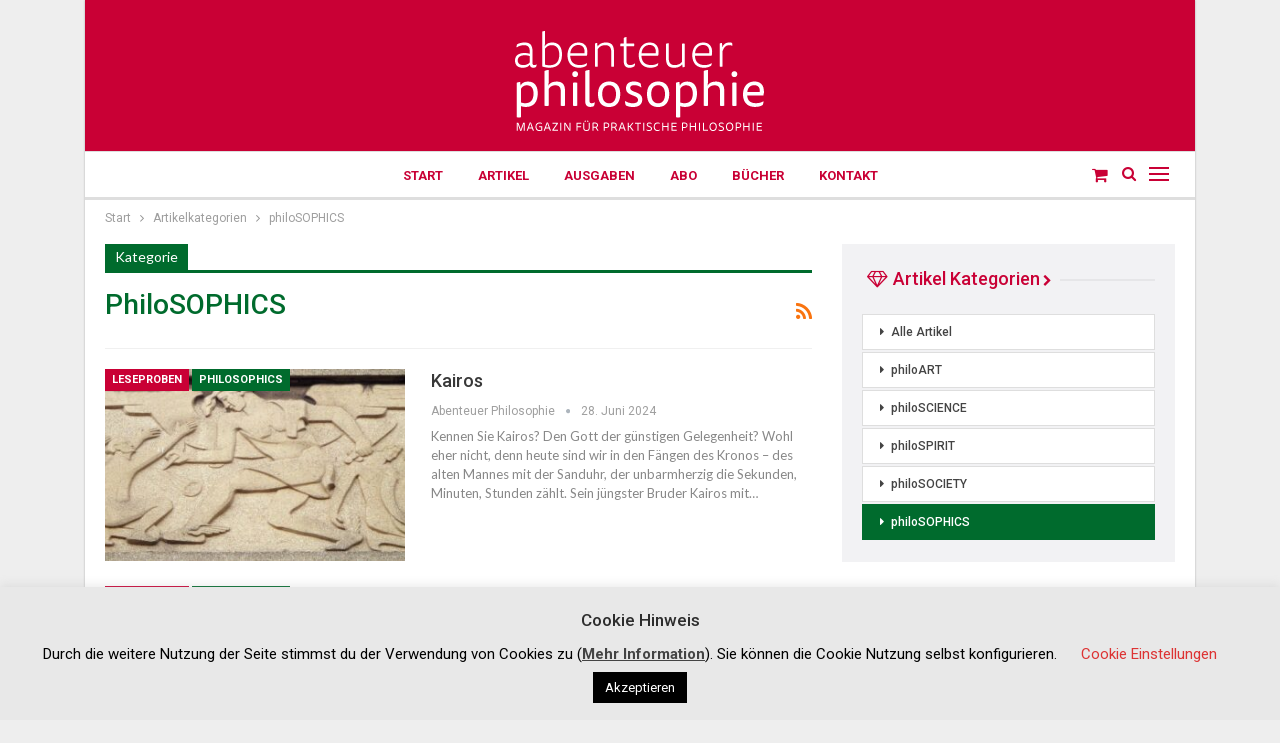

--- FILE ---
content_type: text/html; charset=UTF-8
request_url: https://www.abenteuer-philosophie.com/category/artikel-kategorien/philo-sophics/
body_size: 101620
content:
	<!DOCTYPE html>
		<!--[if IE 8]>
	<html class="ie ie8" lang="de"> <![endif]-->
	<!--[if IE 9]>
	<html class="ie ie9" lang="de"> <![endif]-->
	<!--[if gt IE 9]><!-->
<html lang="de"> <!--<![endif]-->
	<head>
		<!-- Google Tag Manager -->
<script>(function(w,d,s,l,i){w[l]=w[l]||[];w[l].push({'gtm.start':
new Date().getTime(),event:'gtm.js'});var f=d.getElementsByTagName(s)[0],
j=d.createElement(s),dl=l!='dataLayer'?'&l='+l:'';j.async=true;j.src=
'https://www.googletagmanager.com/gtm.js?id='+i+dl;f.parentNode.insertBefore(j,f);
})(window,document,'script','dataLayer','GTM-N6FJMZR');</script>
<!-- End Google Tag Manager -->		<meta charset="UTF-8">
		<meta http-equiv="X-UA-Compatible" content="IE=edge">
		<meta name="viewport" content="width=device-width, initial-scale=1.0">
		<link rel="pingback" href="https://www.abenteuer-philosophie.com/xmlrpc.php"/>

		<meta name='robots' content='index, follow, max-image-preview:large, max-snippet:-1, max-video-preview:-1' />
	<style>img:is([sizes="auto" i], [sizes^="auto," i]) { contain-intrinsic-size: 3000px 1500px }</style>
	
	<!-- This site is optimized with the Yoast SEO plugin v26.7 - https://yoast.com/wordpress/plugins/seo/ -->
	<title>philoSOPHICS Archive &#8226; Abenteuer Philosophie Magazin</title>
	<meta name="description" content="Das Magazin für praktische Philosophie im deutschsprachigen Raum. Seit fast 40 Jahren arbeiten wir mit Leidenschaft daran um Dir das Abenteuer Philosophie praktisch und lebensnahe zu präsentieren." />
	<link rel="canonical" href="https://www.abenteuer-philosophie.com/category/artikel-kategorien/philo-sophics/" />
	<meta property="og:locale" content="de_DE" />
	<meta property="og:type" content="article" />
	<meta property="og:title" content="philoSOPHICS Archive &#8226; Abenteuer Philosophie Magazin" />
	<meta property="og:description" content="Das Magazin für praktische Philosophie im deutschsprachigen Raum. Seit fast 40 Jahren arbeiten wir mit Leidenschaft daran um Dir das Abenteuer Philosophie praktisch und lebensnahe zu präsentieren." />
	<meta property="og:url" content="https://www.abenteuer-philosophie.com/category/artikel-kategorien/philo-sophics/" />
	<meta property="og:site_name" content="Abenteuer Philosophie Magazin" />
	<meta property="og:image" content="https://www.abenteuer-philosophie.com/wp-content/uploads/2018/10/ap-1200x1200-redsquare-white-subtitle.png" />
	<meta property="og:image:width" content="1675" />
	<meta property="og:image:height" content="1674" />
	<meta property="og:image:type" content="image/png" />
	<meta name="twitter:card" content="summary_large_image" />
	<meta name="twitter:site" content="@AbenteuerPhilo" />
	<script type="application/ld+json" class="yoast-schema-graph">{"@context":"https://schema.org","@graph":[{"@type":"CollectionPage","@id":"https://www.abenteuer-philosophie.com/category/artikel-kategorien/philo-sophics/","url":"https://www.abenteuer-philosophie.com/category/artikel-kategorien/philo-sophics/","name":"philoSOPHICS Archive &#8226; Abenteuer Philosophie Magazin","isPartOf":{"@id":"https://www.abenteuer-philosophie.com/#website"},"primaryImageOfPage":{"@id":"https://www.abenteuer-philosophie.com/category/artikel-kategorien/philo-sophics/#primaryimage"},"image":{"@id":"https://www.abenteuer-philosophie.com/category/artikel-kategorien/philo-sophics/#primaryimage"},"thumbnailUrl":"https://www.abenteuer-philosophie.com/wp-content/uploads/2024/06/Kairos-Denver-2017-DSCF1901-Wiki-e1719588735847.jpg","description":"Das Magazin für praktische Philosophie im deutschsprachigen Raum. Seit fast 40 Jahren arbeiten wir mit Leidenschaft daran um Dir das Abenteuer Philosophie praktisch und lebensnahe zu präsentieren.","breadcrumb":{"@id":"https://www.abenteuer-philosophie.com/category/artikel-kategorien/philo-sophics/#breadcrumb"},"inLanguage":"de"},{"@type":"ImageObject","inLanguage":"de","@id":"https://www.abenteuer-philosophie.com/category/artikel-kategorien/philo-sophics/#primaryimage","url":"https://www.abenteuer-philosophie.com/wp-content/uploads/2024/06/Kairos-Denver-2017-DSCF1901-Wiki-e1719588735847.jpg","contentUrl":"https://www.abenteuer-philosophie.com/wp-content/uploads/2024/06/Kairos-Denver-2017-DSCF1901-Wiki-e1719588735847.jpg","width":1200,"height":474},{"@type":"BreadcrumbList","@id":"https://www.abenteuer-philosophie.com/category/artikel-kategorien/philo-sophics/#breadcrumb","itemListElement":[{"@type":"ListItem","position":1,"name":"Startseite","item":"https://www.abenteuer-philosophie.com/"},{"@type":"ListItem","position":2,"name":"Artikelkategorien","item":"https://www.abenteuer-philosophie.com/category/artikel-kategorien/"},{"@type":"ListItem","position":3,"name":"philoSOPHICS"}]},{"@type":"WebSite","@id":"https://www.abenteuer-philosophie.com/#website","url":"https://www.abenteuer-philosophie.com/","name":"Abenteuer Philosophie Magazin","description":"Magazin für praktische Philosophie","publisher":{"@id":"https://www.abenteuer-philosophie.com/#organization"},"potentialAction":[{"@type":"SearchAction","target":{"@type":"EntryPoint","urlTemplate":"https://www.abenteuer-philosophie.com/?s={search_term_string}"},"query-input":{"@type":"PropertyValueSpecification","valueRequired":true,"valueName":"search_term_string"}}],"inLanguage":"de"},{"@type":"Organization","@id":"https://www.abenteuer-philosophie.com/#organization","name":"Abenteuer Philosophie Magazin","url":"https://www.abenteuer-philosophie.com/","logo":{"@type":"ImageObject","inLanguage":"de","@id":"https://www.abenteuer-philosophie.com/#/schema/logo/image/","url":"https://www.abenteuer-philosophie.com/wp-content/uploads/2018/02/ap-291x80-red-OFF-Canvas.png","contentUrl":"https://www.abenteuer-philosophie.com/wp-content/uploads/2018/02/ap-291x80-red-OFF-Canvas.png","width":201,"height":80,"caption":"Abenteuer Philosophie Magazin"},"image":{"@id":"https://www.abenteuer-philosophie.com/#/schema/logo/image/"},"sameAs":["https://www.facebook.com/abenteuer.philosophie/","https://x.com/AbenteuerPhilo","https://instagram.com/abenteuer.philosophie.magazin"]}]}</script>
	<!-- / Yoast SEO plugin. -->


<link rel='dns-prefetch' href='//capi-automation.s3.us-east-2.amazonaws.com' />
<link rel='dns-prefetch' href='//fonts.googleapis.com' />
<link rel="alternate" type="application/rss+xml" title="Abenteuer Philosophie Magazin &raquo; Feed" href="https://www.abenteuer-philosophie.com/feed/" />
<link rel="alternate" type="application/rss+xml" title="Abenteuer Philosophie Magazin &raquo; Kommentar-Feed" href="https://www.abenteuer-philosophie.com/comments/feed/" />
<link rel="alternate" type="application/rss+xml" title="Abenteuer Philosophie Magazin &raquo; philoSOPHICS Kategorie-Feed" href="https://www.abenteuer-philosophie.com/category/artikel-kategorien/philo-sophics/feed/" />
		<!-- This site uses the Google Analytics by ExactMetrics plugin v8.11.1 - Using Analytics tracking - https://www.exactmetrics.com/ -->
							<script src="//www.googletagmanager.com/gtag/js?id=G-2Q688DML66"  data-cfasync="false" data-wpfc-render="false" type="text/javascript" async></script>
			<script data-cfasync="false" data-wpfc-render="false" type="text/javascript">
				var em_version = '8.11.1';
				var em_track_user = true;
				var em_no_track_reason = '';
								var ExactMetricsDefaultLocations = {"page_location":"https:\/\/www.abenteuer-philosophie.com\/category\/artikel-kategorien\/philo-sophics\/"};
								if ( typeof ExactMetricsPrivacyGuardFilter === 'function' ) {
					var ExactMetricsLocations = (typeof ExactMetricsExcludeQuery === 'object') ? ExactMetricsPrivacyGuardFilter( ExactMetricsExcludeQuery ) : ExactMetricsPrivacyGuardFilter( ExactMetricsDefaultLocations );
				} else {
					var ExactMetricsLocations = (typeof ExactMetricsExcludeQuery === 'object') ? ExactMetricsExcludeQuery : ExactMetricsDefaultLocations;
				}

								var disableStrs = [
										'ga-disable-G-2Q688DML66',
									];

				/* Function to detect opted out users */
				function __gtagTrackerIsOptedOut() {
					for (var index = 0; index < disableStrs.length; index++) {
						if (document.cookie.indexOf(disableStrs[index] + '=true') > -1) {
							return true;
						}
					}

					return false;
				}

				/* Disable tracking if the opt-out cookie exists. */
				if (__gtagTrackerIsOptedOut()) {
					for (var index = 0; index < disableStrs.length; index++) {
						window[disableStrs[index]] = true;
					}
				}

				/* Opt-out function */
				function __gtagTrackerOptout() {
					for (var index = 0; index < disableStrs.length; index++) {
						document.cookie = disableStrs[index] + '=true; expires=Thu, 31 Dec 2099 23:59:59 UTC; path=/';
						window[disableStrs[index]] = true;
					}
				}

				if ('undefined' === typeof gaOptout) {
					function gaOptout() {
						__gtagTrackerOptout();
					}
				}
								window.dataLayer = window.dataLayer || [];

				window.ExactMetricsDualTracker = {
					helpers: {},
					trackers: {},
				};
				if (em_track_user) {
					function __gtagDataLayer() {
						dataLayer.push(arguments);
					}

					function __gtagTracker(type, name, parameters) {
						if (!parameters) {
							parameters = {};
						}

						if (parameters.send_to) {
							__gtagDataLayer.apply(null, arguments);
							return;
						}

						if (type === 'event') {
														parameters.send_to = exactmetrics_frontend.v4_id;
							var hookName = name;
							if (typeof parameters['event_category'] !== 'undefined') {
								hookName = parameters['event_category'] + ':' + name;
							}

							if (typeof ExactMetricsDualTracker.trackers[hookName] !== 'undefined') {
								ExactMetricsDualTracker.trackers[hookName](parameters);
							} else {
								__gtagDataLayer('event', name, parameters);
							}
							
						} else {
							__gtagDataLayer.apply(null, arguments);
						}
					}

					__gtagTracker('js', new Date());
					__gtagTracker('set', {
						'developer_id.dNDMyYj': true,
											});
					if ( ExactMetricsLocations.page_location ) {
						__gtagTracker('set', ExactMetricsLocations);
					}
										__gtagTracker('config', 'G-2Q688DML66', {"forceSSL":"true"} );
										window.gtag = __gtagTracker;										(function () {
						/* https://developers.google.com/analytics/devguides/collection/analyticsjs/ */
						/* ga and __gaTracker compatibility shim. */
						var noopfn = function () {
							return null;
						};
						var newtracker = function () {
							return new Tracker();
						};
						var Tracker = function () {
							return null;
						};
						var p = Tracker.prototype;
						p.get = noopfn;
						p.set = noopfn;
						p.send = function () {
							var args = Array.prototype.slice.call(arguments);
							args.unshift('send');
							__gaTracker.apply(null, args);
						};
						var __gaTracker = function () {
							var len = arguments.length;
							if (len === 0) {
								return;
							}
							var f = arguments[len - 1];
							if (typeof f !== 'object' || f === null || typeof f.hitCallback !== 'function') {
								if ('send' === arguments[0]) {
									var hitConverted, hitObject = false, action;
									if ('event' === arguments[1]) {
										if ('undefined' !== typeof arguments[3]) {
											hitObject = {
												'eventAction': arguments[3],
												'eventCategory': arguments[2],
												'eventLabel': arguments[4],
												'value': arguments[5] ? arguments[5] : 1,
											}
										}
									}
									if ('pageview' === arguments[1]) {
										if ('undefined' !== typeof arguments[2]) {
											hitObject = {
												'eventAction': 'page_view',
												'page_path': arguments[2],
											}
										}
									}
									if (typeof arguments[2] === 'object') {
										hitObject = arguments[2];
									}
									if (typeof arguments[5] === 'object') {
										Object.assign(hitObject, arguments[5]);
									}
									if ('undefined' !== typeof arguments[1].hitType) {
										hitObject = arguments[1];
										if ('pageview' === hitObject.hitType) {
											hitObject.eventAction = 'page_view';
										}
									}
									if (hitObject) {
										action = 'timing' === arguments[1].hitType ? 'timing_complete' : hitObject.eventAction;
										hitConverted = mapArgs(hitObject);
										__gtagTracker('event', action, hitConverted);
									}
								}
								return;
							}

							function mapArgs(args) {
								var arg, hit = {};
								var gaMap = {
									'eventCategory': 'event_category',
									'eventAction': 'event_action',
									'eventLabel': 'event_label',
									'eventValue': 'event_value',
									'nonInteraction': 'non_interaction',
									'timingCategory': 'event_category',
									'timingVar': 'name',
									'timingValue': 'value',
									'timingLabel': 'event_label',
									'page': 'page_path',
									'location': 'page_location',
									'title': 'page_title',
									'referrer' : 'page_referrer',
								};
								for (arg in args) {
																		if (!(!args.hasOwnProperty(arg) || !gaMap.hasOwnProperty(arg))) {
										hit[gaMap[arg]] = args[arg];
									} else {
										hit[arg] = args[arg];
									}
								}
								return hit;
							}

							try {
								f.hitCallback();
							} catch (ex) {
							}
						};
						__gaTracker.create = newtracker;
						__gaTracker.getByName = newtracker;
						__gaTracker.getAll = function () {
							return [];
						};
						__gaTracker.remove = noopfn;
						__gaTracker.loaded = true;
						window['__gaTracker'] = __gaTracker;
					})();
									} else {
										console.log("");
					(function () {
						function __gtagTracker() {
							return null;
						}

						window['__gtagTracker'] = __gtagTracker;
						window['gtag'] = __gtagTracker;
					})();
									}
			</script>
							<!-- / Google Analytics by ExactMetrics -->
		<script type="text/javascript">
/* <![CDATA[ */
window._wpemojiSettings = {"baseUrl":"https:\/\/s.w.org\/images\/core\/emoji\/16.0.1\/72x72\/","ext":".png","svgUrl":"https:\/\/s.w.org\/images\/core\/emoji\/16.0.1\/svg\/","svgExt":".svg","source":{"concatemoji":"https:\/\/www.abenteuer-philosophie.com\/wp-includes\/js\/wp-emoji-release.min.js?ver=4e593675569dbf23e456f000a481c820"}};
/*! This file is auto-generated */
!function(s,n){var o,i,e;function c(e){try{var t={supportTests:e,timestamp:(new Date).valueOf()};sessionStorage.setItem(o,JSON.stringify(t))}catch(e){}}function p(e,t,n){e.clearRect(0,0,e.canvas.width,e.canvas.height),e.fillText(t,0,0);var t=new Uint32Array(e.getImageData(0,0,e.canvas.width,e.canvas.height).data),a=(e.clearRect(0,0,e.canvas.width,e.canvas.height),e.fillText(n,0,0),new Uint32Array(e.getImageData(0,0,e.canvas.width,e.canvas.height).data));return t.every(function(e,t){return e===a[t]})}function u(e,t){e.clearRect(0,0,e.canvas.width,e.canvas.height),e.fillText(t,0,0);for(var n=e.getImageData(16,16,1,1),a=0;a<n.data.length;a++)if(0!==n.data[a])return!1;return!0}function f(e,t,n,a){switch(t){case"flag":return n(e,"\ud83c\udff3\ufe0f\u200d\u26a7\ufe0f","\ud83c\udff3\ufe0f\u200b\u26a7\ufe0f")?!1:!n(e,"\ud83c\udde8\ud83c\uddf6","\ud83c\udde8\u200b\ud83c\uddf6")&&!n(e,"\ud83c\udff4\udb40\udc67\udb40\udc62\udb40\udc65\udb40\udc6e\udb40\udc67\udb40\udc7f","\ud83c\udff4\u200b\udb40\udc67\u200b\udb40\udc62\u200b\udb40\udc65\u200b\udb40\udc6e\u200b\udb40\udc67\u200b\udb40\udc7f");case"emoji":return!a(e,"\ud83e\udedf")}return!1}function g(e,t,n,a){var r="undefined"!=typeof WorkerGlobalScope&&self instanceof WorkerGlobalScope?new OffscreenCanvas(300,150):s.createElement("canvas"),o=r.getContext("2d",{willReadFrequently:!0}),i=(o.textBaseline="top",o.font="600 32px Arial",{});return e.forEach(function(e){i[e]=t(o,e,n,a)}),i}function t(e){var t=s.createElement("script");t.src=e,t.defer=!0,s.head.appendChild(t)}"undefined"!=typeof Promise&&(o="wpEmojiSettingsSupports",i=["flag","emoji"],n.supports={everything:!0,everythingExceptFlag:!0},e=new Promise(function(e){s.addEventListener("DOMContentLoaded",e,{once:!0})}),new Promise(function(t){var n=function(){try{var e=JSON.parse(sessionStorage.getItem(o));if("object"==typeof e&&"number"==typeof e.timestamp&&(new Date).valueOf()<e.timestamp+604800&&"object"==typeof e.supportTests)return e.supportTests}catch(e){}return null}();if(!n){if("undefined"!=typeof Worker&&"undefined"!=typeof OffscreenCanvas&&"undefined"!=typeof URL&&URL.createObjectURL&&"undefined"!=typeof Blob)try{var e="postMessage("+g.toString()+"("+[JSON.stringify(i),f.toString(),p.toString(),u.toString()].join(",")+"));",a=new Blob([e],{type:"text/javascript"}),r=new Worker(URL.createObjectURL(a),{name:"wpTestEmojiSupports"});return void(r.onmessage=function(e){c(n=e.data),r.terminate(),t(n)})}catch(e){}c(n=g(i,f,p,u))}t(n)}).then(function(e){for(var t in e)n.supports[t]=e[t],n.supports.everything=n.supports.everything&&n.supports[t],"flag"!==t&&(n.supports.everythingExceptFlag=n.supports.everythingExceptFlag&&n.supports[t]);n.supports.everythingExceptFlag=n.supports.everythingExceptFlag&&!n.supports.flag,n.DOMReady=!1,n.readyCallback=function(){n.DOMReady=!0}}).then(function(){return e}).then(function(){var e;n.supports.everything||(n.readyCallback(),(e=n.source||{}).concatemoji?t(e.concatemoji):e.wpemoji&&e.twemoji&&(t(e.twemoji),t(e.wpemoji)))}))}((window,document),window._wpemojiSettings);
/* ]]> */
</script>
<style id='wp-emoji-styles-inline-css' type='text/css'>

	img.wp-smiley, img.emoji {
		display: inline !important;
		border: none !important;
		box-shadow: none !important;
		height: 1em !important;
		width: 1em !important;
		margin: 0 0.07em !important;
		vertical-align: -0.1em !important;
		background: none !important;
		padding: 0 !important;
	}
</style>
<link rel='stylesheet' id='wp-block-library-css' href='https://www.abenteuer-philosophie.com/wp-includes/css/dist/block-library/style.min.css?ver=4e593675569dbf23e456f000a481c820' type='text/css' media='all' />
<style id='classic-theme-styles-inline-css' type='text/css'>
/*! This file is auto-generated */
.wp-block-button__link{color:#fff;background-color:#32373c;border-radius:9999px;box-shadow:none;text-decoration:none;padding:calc(.667em + 2px) calc(1.333em + 2px);font-size:1.125em}.wp-block-file__button{background:#32373c;color:#fff;text-decoration:none}
</style>
<style id='global-styles-inline-css' type='text/css'>
:root{--wp--preset--aspect-ratio--square: 1;--wp--preset--aspect-ratio--4-3: 4/3;--wp--preset--aspect-ratio--3-4: 3/4;--wp--preset--aspect-ratio--3-2: 3/2;--wp--preset--aspect-ratio--2-3: 2/3;--wp--preset--aspect-ratio--16-9: 16/9;--wp--preset--aspect-ratio--9-16: 9/16;--wp--preset--color--black: #000000;--wp--preset--color--cyan-bluish-gray: #abb8c3;--wp--preset--color--white: #ffffff;--wp--preset--color--pale-pink: #f78da7;--wp--preset--color--vivid-red: #cf2e2e;--wp--preset--color--luminous-vivid-orange: #ff6900;--wp--preset--color--luminous-vivid-amber: #fcb900;--wp--preset--color--light-green-cyan: #7bdcb5;--wp--preset--color--vivid-green-cyan: #00d084;--wp--preset--color--pale-cyan-blue: #8ed1fc;--wp--preset--color--vivid-cyan-blue: #0693e3;--wp--preset--color--vivid-purple: #9b51e0;--wp--preset--gradient--vivid-cyan-blue-to-vivid-purple: linear-gradient(135deg,rgba(6,147,227,1) 0%,rgb(155,81,224) 100%);--wp--preset--gradient--light-green-cyan-to-vivid-green-cyan: linear-gradient(135deg,rgb(122,220,180) 0%,rgb(0,208,130) 100%);--wp--preset--gradient--luminous-vivid-amber-to-luminous-vivid-orange: linear-gradient(135deg,rgba(252,185,0,1) 0%,rgba(255,105,0,1) 100%);--wp--preset--gradient--luminous-vivid-orange-to-vivid-red: linear-gradient(135deg,rgba(255,105,0,1) 0%,rgb(207,46,46) 100%);--wp--preset--gradient--very-light-gray-to-cyan-bluish-gray: linear-gradient(135deg,rgb(238,238,238) 0%,rgb(169,184,195) 100%);--wp--preset--gradient--cool-to-warm-spectrum: linear-gradient(135deg,rgb(74,234,220) 0%,rgb(151,120,209) 20%,rgb(207,42,186) 40%,rgb(238,44,130) 60%,rgb(251,105,98) 80%,rgb(254,248,76) 100%);--wp--preset--gradient--blush-light-purple: linear-gradient(135deg,rgb(255,206,236) 0%,rgb(152,150,240) 100%);--wp--preset--gradient--blush-bordeaux: linear-gradient(135deg,rgb(254,205,165) 0%,rgb(254,45,45) 50%,rgb(107,0,62) 100%);--wp--preset--gradient--luminous-dusk: linear-gradient(135deg,rgb(255,203,112) 0%,rgb(199,81,192) 50%,rgb(65,88,208) 100%);--wp--preset--gradient--pale-ocean: linear-gradient(135deg,rgb(255,245,203) 0%,rgb(182,227,212) 50%,rgb(51,167,181) 100%);--wp--preset--gradient--electric-grass: linear-gradient(135deg,rgb(202,248,128) 0%,rgb(113,206,126) 100%);--wp--preset--gradient--midnight: linear-gradient(135deg,rgb(2,3,129) 0%,rgb(40,116,252) 100%);--wp--preset--font-size--small: 13px;--wp--preset--font-size--medium: 20px;--wp--preset--font-size--large: 36px;--wp--preset--font-size--x-large: 42px;--wp--preset--spacing--20: 0.44rem;--wp--preset--spacing--30: 0.67rem;--wp--preset--spacing--40: 1rem;--wp--preset--spacing--50: 1.5rem;--wp--preset--spacing--60: 2.25rem;--wp--preset--spacing--70: 3.38rem;--wp--preset--spacing--80: 5.06rem;--wp--preset--shadow--natural: 6px 6px 9px rgba(0, 0, 0, 0.2);--wp--preset--shadow--deep: 12px 12px 50px rgba(0, 0, 0, 0.4);--wp--preset--shadow--sharp: 6px 6px 0px rgba(0, 0, 0, 0.2);--wp--preset--shadow--outlined: 6px 6px 0px -3px rgba(255, 255, 255, 1), 6px 6px rgba(0, 0, 0, 1);--wp--preset--shadow--crisp: 6px 6px 0px rgba(0, 0, 0, 1);}:where(.is-layout-flex){gap: 0.5em;}:where(.is-layout-grid){gap: 0.5em;}body .is-layout-flex{display: flex;}.is-layout-flex{flex-wrap: wrap;align-items: center;}.is-layout-flex > :is(*, div){margin: 0;}body .is-layout-grid{display: grid;}.is-layout-grid > :is(*, div){margin: 0;}:where(.wp-block-columns.is-layout-flex){gap: 2em;}:where(.wp-block-columns.is-layout-grid){gap: 2em;}:where(.wp-block-post-template.is-layout-flex){gap: 1.25em;}:where(.wp-block-post-template.is-layout-grid){gap: 1.25em;}.has-black-color{color: var(--wp--preset--color--black) !important;}.has-cyan-bluish-gray-color{color: var(--wp--preset--color--cyan-bluish-gray) !important;}.has-white-color{color: var(--wp--preset--color--white) !important;}.has-pale-pink-color{color: var(--wp--preset--color--pale-pink) !important;}.has-vivid-red-color{color: var(--wp--preset--color--vivid-red) !important;}.has-luminous-vivid-orange-color{color: var(--wp--preset--color--luminous-vivid-orange) !important;}.has-luminous-vivid-amber-color{color: var(--wp--preset--color--luminous-vivid-amber) !important;}.has-light-green-cyan-color{color: var(--wp--preset--color--light-green-cyan) !important;}.has-vivid-green-cyan-color{color: var(--wp--preset--color--vivid-green-cyan) !important;}.has-pale-cyan-blue-color{color: var(--wp--preset--color--pale-cyan-blue) !important;}.has-vivid-cyan-blue-color{color: var(--wp--preset--color--vivid-cyan-blue) !important;}.has-vivid-purple-color{color: var(--wp--preset--color--vivid-purple) !important;}.has-black-background-color{background-color: var(--wp--preset--color--black) !important;}.has-cyan-bluish-gray-background-color{background-color: var(--wp--preset--color--cyan-bluish-gray) !important;}.has-white-background-color{background-color: var(--wp--preset--color--white) !important;}.has-pale-pink-background-color{background-color: var(--wp--preset--color--pale-pink) !important;}.has-vivid-red-background-color{background-color: var(--wp--preset--color--vivid-red) !important;}.has-luminous-vivid-orange-background-color{background-color: var(--wp--preset--color--luminous-vivid-orange) !important;}.has-luminous-vivid-amber-background-color{background-color: var(--wp--preset--color--luminous-vivid-amber) !important;}.has-light-green-cyan-background-color{background-color: var(--wp--preset--color--light-green-cyan) !important;}.has-vivid-green-cyan-background-color{background-color: var(--wp--preset--color--vivid-green-cyan) !important;}.has-pale-cyan-blue-background-color{background-color: var(--wp--preset--color--pale-cyan-blue) !important;}.has-vivid-cyan-blue-background-color{background-color: var(--wp--preset--color--vivid-cyan-blue) !important;}.has-vivid-purple-background-color{background-color: var(--wp--preset--color--vivid-purple) !important;}.has-black-border-color{border-color: var(--wp--preset--color--black) !important;}.has-cyan-bluish-gray-border-color{border-color: var(--wp--preset--color--cyan-bluish-gray) !important;}.has-white-border-color{border-color: var(--wp--preset--color--white) !important;}.has-pale-pink-border-color{border-color: var(--wp--preset--color--pale-pink) !important;}.has-vivid-red-border-color{border-color: var(--wp--preset--color--vivid-red) !important;}.has-luminous-vivid-orange-border-color{border-color: var(--wp--preset--color--luminous-vivid-orange) !important;}.has-luminous-vivid-amber-border-color{border-color: var(--wp--preset--color--luminous-vivid-amber) !important;}.has-light-green-cyan-border-color{border-color: var(--wp--preset--color--light-green-cyan) !important;}.has-vivid-green-cyan-border-color{border-color: var(--wp--preset--color--vivid-green-cyan) !important;}.has-pale-cyan-blue-border-color{border-color: var(--wp--preset--color--pale-cyan-blue) !important;}.has-vivid-cyan-blue-border-color{border-color: var(--wp--preset--color--vivid-cyan-blue) !important;}.has-vivid-purple-border-color{border-color: var(--wp--preset--color--vivid-purple) !important;}.has-vivid-cyan-blue-to-vivid-purple-gradient-background{background: var(--wp--preset--gradient--vivid-cyan-blue-to-vivid-purple) !important;}.has-light-green-cyan-to-vivid-green-cyan-gradient-background{background: var(--wp--preset--gradient--light-green-cyan-to-vivid-green-cyan) !important;}.has-luminous-vivid-amber-to-luminous-vivid-orange-gradient-background{background: var(--wp--preset--gradient--luminous-vivid-amber-to-luminous-vivid-orange) !important;}.has-luminous-vivid-orange-to-vivid-red-gradient-background{background: var(--wp--preset--gradient--luminous-vivid-orange-to-vivid-red) !important;}.has-very-light-gray-to-cyan-bluish-gray-gradient-background{background: var(--wp--preset--gradient--very-light-gray-to-cyan-bluish-gray) !important;}.has-cool-to-warm-spectrum-gradient-background{background: var(--wp--preset--gradient--cool-to-warm-spectrum) !important;}.has-blush-light-purple-gradient-background{background: var(--wp--preset--gradient--blush-light-purple) !important;}.has-blush-bordeaux-gradient-background{background: var(--wp--preset--gradient--blush-bordeaux) !important;}.has-luminous-dusk-gradient-background{background: var(--wp--preset--gradient--luminous-dusk) !important;}.has-pale-ocean-gradient-background{background: var(--wp--preset--gradient--pale-ocean) !important;}.has-electric-grass-gradient-background{background: var(--wp--preset--gradient--electric-grass) !important;}.has-midnight-gradient-background{background: var(--wp--preset--gradient--midnight) !important;}.has-small-font-size{font-size: var(--wp--preset--font-size--small) !important;}.has-medium-font-size{font-size: var(--wp--preset--font-size--medium) !important;}.has-large-font-size{font-size: var(--wp--preset--font-size--large) !important;}.has-x-large-font-size{font-size: var(--wp--preset--font-size--x-large) !important;}
:where(.wp-block-post-template.is-layout-flex){gap: 1.25em;}:where(.wp-block-post-template.is-layout-grid){gap: 1.25em;}
:where(.wp-block-columns.is-layout-flex){gap: 2em;}:where(.wp-block-columns.is-layout-grid){gap: 2em;}
:root :where(.wp-block-pullquote){font-size: 1.5em;line-height: 1.6;}
</style>
<link rel='stylesheet' id='contact-form-7-css' href='https://www.abenteuer-philosophie.com/wp-content/plugins/contact-form-7/includes/css/styles.css?ver=6.1.4' type='text/css' media='all' />
<link rel='stylesheet' id='cookie-law-info-css' href='https://www.abenteuer-philosophie.com/wp-content/plugins/cookie-law-info/legacy/public/css/cookie-law-info-public.css?ver=3.3.9.1' type='text/css' media='all' />
<link rel='stylesheet' id='cookie-law-info-gdpr-css' href='https://www.abenteuer-philosophie.com/wp-content/plugins/cookie-law-info/legacy/public/css/cookie-law-info-gdpr.css?ver=3.3.9.1' type='text/css' media='all' />
<link rel='stylesheet' id='woocommerce-layout-css' href='https://www.abenteuer-philosophie.com/wp-content/plugins/woocommerce/assets/css/woocommerce-layout.css?ver=9.0.3' type='text/css' media='all' />
<link rel='stylesheet' id='woocommerce-smallscreen-css' href='https://www.abenteuer-philosophie.com/wp-content/plugins/woocommerce/assets/css/woocommerce-smallscreen.css?ver=9.0.3' type='text/css' media='only screen and (max-width: 768px)' />
<link rel='stylesheet' id='woocommerce-general-css' href='https://www.abenteuer-philosophie.com/wp-content/plugins/woocommerce/assets/css/woocommerce.css?ver=9.0.3' type='text/css' media='all' />
<style id='woocommerce-inline-inline-css' type='text/css'>
.woocommerce form .form-row .required { visibility: visible; }
</style>
<link rel='stylesheet' id='js_composer_front-css' href='https://www.abenteuer-philosophie.com/wp-content/plugins/js_composer/assets/css/js_composer.min.css?ver=7.7.2' type='text/css' media='all' />
<link rel='stylesheet' id='publisher-child-css' href='https://www.abenteuer-philosophie.com/wp-content/themes/publisher-child/style.css?ver=1.0.0' type='text/css' media='all' />
<link rel='stylesheet' id='better-framework-main-fonts-css' href='https://fonts.googleapis.com/css?family=Roboto:400,700,500,400italic%7CLato:400' type='text/css' media='all' />
<script type="text/javascript" src="https://www.abenteuer-philosophie.com/wp-content/plugins/google-analytics-dashboard-for-wp/assets/js/frontend-gtag.min.js?ver=8.11.1" id="exactmetrics-frontend-script-js" async="async" data-wp-strategy="async"></script>
<script data-cfasync="false" data-wpfc-render="false" type="text/javascript" id='exactmetrics-frontend-script-js-extra'>/* <![CDATA[ */
var exactmetrics_frontend = {"js_events_tracking":"true","download_extensions":"zip,mp3,mpeg,pdf,docx,pptx,xlsx,rar","inbound_paths":"[{\"path\":\"\\\/go\\\/\",\"label\":\"affiliate\"},{\"path\":\"\\\/recommend\\\/\",\"label\":\"affiliate\"}]","home_url":"https:\/\/www.abenteuer-philosophie.com","hash_tracking":"false","v4_id":"G-2Q688DML66"};/* ]]> */
</script>
<script type="text/javascript" src="https://www.abenteuer-philosophie.com/wp-includes/js/jquery/jquery.min.js?ver=3.7.1" id="jquery-core-js"></script>
<script type="text/javascript" src="https://www.abenteuer-philosophie.com/wp-includes/js/jquery/jquery-migrate.min.js?ver=3.4.1" id="jquery-migrate-js"></script>
<script type="text/javascript" id="cookie-law-info-js-extra">
/* <![CDATA[ */
var Cli_Data = {"nn_cookie_ids":[],"cookielist":[],"non_necessary_cookies":[],"ccpaEnabled":"","ccpaRegionBased":"","ccpaBarEnabled":"","strictlyEnabled":["necessary","obligatoire"],"ccpaType":"gdpr","js_blocking":"","custom_integration":"","triggerDomRefresh":"","secure_cookies":""};
var cli_cookiebar_settings = {"animate_speed_hide":"500","animate_speed_show":"500","background":"#e8e8e8","border":"#b1a6a6c2","border_on":"","button_1_button_colour":"#000","button_1_button_hover":"#000000","button_1_link_colour":"#fff","button_1_as_button":"1","button_1_new_win":"","button_2_button_colour":"#333","button_2_button_hover":"#292929","button_2_link_colour":"#444","button_2_as_button":"","button_2_hidebar":"","button_3_button_colour":"#000","button_3_button_hover":"#000000","button_3_link_colour":"#fff","button_3_as_button":"1","button_3_new_win":"","button_4_button_colour":"#000","button_4_button_hover":"#000000","button_4_link_colour":"#dd3333","button_4_as_button":"","button_7_button_colour":"#61a229","button_7_button_hover":"#4e8221","button_7_link_colour":"#fff","button_7_as_button":"1","button_7_new_win":"","font_family":"inherit","header_fix":"","notify_animate_hide":"1","notify_animate_show":"","notify_div_id":"#cookie-law-info-bar","notify_position_horizontal":"right","notify_position_vertical":"bottom","scroll_close":"","scroll_close_reload":"","accept_close_reload":"","reject_close_reload":"","showagain_tab":"1","showagain_background":"#fff","showagain_border":"#000","showagain_div_id":"#cookie-law-info-again","showagain_x_position":"100px","text":"#000","show_once_yn":"","show_once":"10000","logging_on":"","as_popup":"","popup_overlay":"1","bar_heading_text":"Cookie Hinweis","cookie_bar_as":"banner","popup_showagain_position":"bottom-right","widget_position":"left"};
var log_object = {"ajax_url":"https:\/\/www.abenteuer-philosophie.com\/wp-admin\/admin-ajax.php"};
/* ]]> */
</script>
<script type="text/javascript" src="https://www.abenteuer-philosophie.com/wp-content/plugins/cookie-law-info/legacy/public/js/cookie-law-info-public.js?ver=3.3.9.1" id="cookie-law-info-js"></script>
<script type="text/javascript" src="https://www.abenteuer-philosophie.com/wp-content/plugins/revslider/public/assets/js/rbtools.min.js?ver=6.6.20" async id="tp-tools-js"></script>
<script type="text/javascript" src="https://www.abenteuer-philosophie.com/wp-content/plugins/revslider/public/assets/js/rs6.min.js?ver=6.6.20" async id="revmin-js"></script>
<script type="text/javascript" src="https://www.abenteuer-philosophie.com/wp-content/plugins/woocommerce/assets/js/jquery-blockui/jquery.blockUI.min.js?ver=2.7.0-wc.9.0.3" id="jquery-blockui-js" data-wp-strategy="defer"></script>
<script type="text/javascript" id="wc-add-to-cart-js-extra">
/* <![CDATA[ */
var wc_add_to_cart_params = {"ajax_url":"\/wp-admin\/admin-ajax.php","wc_ajax_url":"\/?wc-ajax=%%endpoint%%","i18n_view_cart":"View cart","cart_url":"https:\/\/www.abenteuer-philosophie.com\/warenkorb\/","is_cart":"","cart_redirect_after_add":"no"};
/* ]]> */
</script>
<script type="text/javascript" src="https://www.abenteuer-philosophie.com/wp-content/plugins/woocommerce/assets/js/frontend/add-to-cart.min.js?ver=9.0.3" id="wc-add-to-cart-js" data-wp-strategy="defer"></script>
<script type="text/javascript" src="https://www.abenteuer-philosophie.com/wp-content/plugins/woocommerce/assets/js/js-cookie/js.cookie.min.js?ver=2.1.4-wc.9.0.3" id="js-cookie-js" defer="defer" data-wp-strategy="defer"></script>
<script type="text/javascript" id="woocommerce-js-extra">
/* <![CDATA[ */
var woocommerce_params = {"ajax_url":"\/wp-admin\/admin-ajax.php","wc_ajax_url":"\/?wc-ajax=%%endpoint%%"};
/* ]]> */
</script>
<script type="text/javascript" src="https://www.abenteuer-philosophie.com/wp-content/plugins/woocommerce/assets/js/frontend/woocommerce.min.js?ver=9.0.3" id="woocommerce-js" defer="defer" data-wp-strategy="defer"></script>
<script type="text/javascript" src="https://www.abenteuer-philosophie.com/wp-content/plugins/js_composer/assets/js/vendors/woocommerce-add-to-cart.js?ver=7.7.2" id="vc_woocommerce-add-to-cart-js-js"></script>
<!--[if lt IE 9]>
<script type="text/javascript" src="https://www.abenteuer-philosophie.com/wp-content/plugins/smart-lists-pack-pro/includes/libs/better-framework/assets/js/html5shiv.min.js?ver=3.7.1" id="bf-html5shiv-js"></script>
<![endif]-->
<!--[if lt IE 9]>
<script type="text/javascript" src="https://www.abenteuer-philosophie.com/wp-content/plugins/smart-lists-pack-pro/includes/libs/better-framework/assets/js/respond.min.js?ver=3.7.1" id="bf-respond-js"></script>
<![endif]-->
<script></script><link rel="https://api.w.org/" href="https://www.abenteuer-philosophie.com/wp-json/" /><link rel="alternate" title="JSON" type="application/json" href="https://www.abenteuer-philosophie.com/wp-json/wp/v2/categories/48" /><link rel="EditURI" type="application/rsd+xml" title="RSD" href="https://www.abenteuer-philosophie.com/xmlrpc.php?rsd" />

			<link rel="shortcut icon" href="https://www.abenteuer-philosophie.com/wp-content/uploads/2018/04/AP-favicon-16x16.png">			<link rel="apple-touch-icon" href="https://www.abenteuer-philosophie.com/wp-content/uploads/2018/04/AP-favicon-57x57.png">			<link rel="apple-touch-icon" sizes="114x114" href="https://www.abenteuer-philosophie.com/wp-content/uploads/2018/04/AP-favicon-114x114.png">			<link rel="apple-touch-icon" sizes="72x72" href="https://www.abenteuer-philosophie.com/wp-content/uploads/2018/04/AP-favicon-72x72.png">			<link rel="apple-touch-icon" sizes="144x144" href="https://www.abenteuer-philosophie.com/wp-content/uploads/2018/04/AP-favicon-144x144.png">	<noscript><style>.woocommerce-product-gallery{ opacity: 1 !important; }</style></noscript>
				<script  type="text/javascript">
				!function(f,b,e,v,n,t,s){if(f.fbq)return;n=f.fbq=function(){n.callMethod?
					n.callMethod.apply(n,arguments):n.queue.push(arguments)};if(!f._fbq)f._fbq=n;
					n.push=n;n.loaded=!0;n.version='2.0';n.queue=[];t=b.createElement(e);t.async=!0;
					t.src=v;s=b.getElementsByTagName(e)[0];s.parentNode.insertBefore(t,s)}(window,
					document,'script','https://connect.facebook.net/en_US/fbevents.js');
			</script>
			<!-- WooCommerce Facebook Integration Begin -->
			<script  type="text/javascript">

				fbq('init', '2184891694857103', {}, {
    "agent": "woocommerce_0-9.0.3-3.5.15"
});

				document.addEventListener( 'DOMContentLoaded', function() {
					// Insert placeholder for events injected when a product is added to the cart through AJAX.
					document.body.insertAdjacentHTML( 'beforeend', '<div class=\"wc-facebook-pixel-event-placeholder\"></div>' );
				}, false );

			</script>
			<!-- WooCommerce Facebook Integration End -->
			<meta name="generator" content="Powered by WPBakery Page Builder - drag and drop page builder for WordPress."/>
<script type="application/ld+json">{
    "@context": "http:\/\/schema.org\/",
    "@type": "organization",
    "@id": "#organization",
    "logo": {
        "@type": "ImageObject",
        "url": "https:\/\/www.abenteuer-philosophie.com\/wp-content\/uploads\/2018\/02\/ap-252x100-white-subtitle-short-2.png"
    },
    "url": "https:\/\/www.abenteuer-philosophie.com\/",
    "name": "Abenteuer Philosophie Magazin",
    "description": "Magazin f\u00fcr praktische Philosophie"
}</script>
<script type="application/ld+json">{
    "@context": "http:\/\/schema.org\/",
    "@type": "WebSite",
    "name": "Abenteuer Philosophie Magazin",
    "alternateName": "Magazin f\u00fcr praktische Philosophie",
    "url": "https:\/\/www.abenteuer-philosophie.com\/"
}</script>
<link rel='stylesheet' id='bf-slick' href='https://www.abenteuer-philosophie.com/wp-content/plugins/smart-lists-pack-pro/includes/libs/better-framework/assets/css/slick.min.css' type='text/css' media='all' />
<link rel='stylesheet' id='br-numbers' href='https://fonts.googleapis.com/css?family=Oswald&text=0123456789./\%' type='text/css' media='all' />
<link rel='stylesheet' id='better-reviews' href='https://www.abenteuer-philosophie.com/wp-content/plugins/better-reviews/css/better-reviews.min.css' type='text/css' media='all' />
<link rel='stylesheet' id='bs-icons' href='https://www.abenteuer-philosophie.com/wp-content/plugins/smart-lists-pack-pro/includes/libs/better-framework/assets/css/bs-icons.css' type='text/css' media='all' />
<link rel='stylesheet' id='blockquote-pack-pro' href='https://www.abenteuer-philosophie.com/wp-content/plugins/blockquote-pack-pro/css/blockquote-pack.min.css' type='text/css' media='all' />
<link rel='stylesheet' id='smart-lists-pack-pro' href='https://www.abenteuer-philosophie.com/wp-content/plugins/smart-lists-pack-pro/css/smart-lists-pack.min.css' type='text/css' media='all' />
<link rel='stylesheet' id='theme-libs' href='https://www.abenteuer-philosophie.com/wp-content/themes/publisher/css/theme-libs.min.css' type='text/css' media='all' />
<link rel='stylesheet' id='publisher' href='https://www.abenteuer-philosophie.com/wp-content/themes/publisher/style-4.0.0.min.css' type='text/css' media='all' />
<link rel='stylesheet' id='publisher-woocommerce' href='https://www.abenteuer-philosophie.com/wp-content/themes/publisher/css/woocommerce.css' type='text/css' media='all' />
<link rel='stylesheet' id='pretty-photo' href='https://www.abenteuer-philosophie.com/wp-content/plugins/smart-lists-pack-pro/includes/libs/better-framework/assets/css/pretty-photo.min.css' type='text/css' media='all' />
<link rel='stylesheet' id='fontawesome' href='https://www.abenteuer-philosophie.com/wp-content/plugins/smart-lists-pack-pro/includes/libs/better-framework/assets/css/font-awesome.min.css' type='text/css' media='all' />
<link rel='stylesheet' id='publisher-theme-life-mag' href='https://www.abenteuer-philosophie.com/wp-content/themes/publisher/includes/styles/life-mag/style.min.css' type='text/css' media='all' />
<link rel='stylesheet' id='4.0.0-1765568836' href='https://www.abenteuer-philosophie.com/wp-content/bs-booster-cache/88d7dd93904db186d0def1826549acdd.css' type='text/css' media='all' />
<meta name="generator" content="Powered by Slider Revolution 6.6.20 - responsive, Mobile-Friendly Slider Plugin for WordPress with comfortable drag and drop interface." />
<script>function setREVStartSize(e){
			//window.requestAnimationFrame(function() {
				window.RSIW = window.RSIW===undefined ? window.innerWidth : window.RSIW;
				window.RSIH = window.RSIH===undefined ? window.innerHeight : window.RSIH;
				try {
					var pw = document.getElementById(e.c).parentNode.offsetWidth,
						newh;
					pw = pw===0 || isNaN(pw) || (e.l=="fullwidth" || e.layout=="fullwidth") ? window.RSIW : pw;
					e.tabw = e.tabw===undefined ? 0 : parseInt(e.tabw);
					e.thumbw = e.thumbw===undefined ? 0 : parseInt(e.thumbw);
					e.tabh = e.tabh===undefined ? 0 : parseInt(e.tabh);
					e.thumbh = e.thumbh===undefined ? 0 : parseInt(e.thumbh);
					e.tabhide = e.tabhide===undefined ? 0 : parseInt(e.tabhide);
					e.thumbhide = e.thumbhide===undefined ? 0 : parseInt(e.thumbhide);
					e.mh = e.mh===undefined || e.mh=="" || e.mh==="auto" ? 0 : parseInt(e.mh,0);
					if(e.layout==="fullscreen" || e.l==="fullscreen")
						newh = Math.max(e.mh,window.RSIH);
					else{
						e.gw = Array.isArray(e.gw) ? e.gw : [e.gw];
						for (var i in e.rl) if (e.gw[i]===undefined || e.gw[i]===0) e.gw[i] = e.gw[i-1];
						e.gh = e.el===undefined || e.el==="" || (Array.isArray(e.el) && e.el.length==0)? e.gh : e.el;
						e.gh = Array.isArray(e.gh) ? e.gh : [e.gh];
						for (var i in e.rl) if (e.gh[i]===undefined || e.gh[i]===0) e.gh[i] = e.gh[i-1];
											
						var nl = new Array(e.rl.length),
							ix = 0,
							sl;
						e.tabw = e.tabhide>=pw ? 0 : e.tabw;
						e.thumbw = e.thumbhide>=pw ? 0 : e.thumbw;
						e.tabh = e.tabhide>=pw ? 0 : e.tabh;
						e.thumbh = e.thumbhide>=pw ? 0 : e.thumbh;
						for (var i in e.rl) nl[i] = e.rl[i]<window.RSIW ? 0 : e.rl[i];
						sl = nl[0];
						for (var i in nl) if (sl>nl[i] && nl[i]>0) { sl = nl[i]; ix=i;}
						var m = pw>(e.gw[ix]+e.tabw+e.thumbw) ? 1 : (pw-(e.tabw+e.thumbw)) / (e.gw[ix]);
						newh =  (e.gh[ix] * m) + (e.tabh + e.thumbh);
					}
					var el = document.getElementById(e.c);
					if (el!==null && el) el.style.height = newh+"px";
					el = document.getElementById(e.c+"_wrapper");
					if (el!==null && el) {
						el.style.height = newh+"px";
						el.style.display = "block";
					}
				} catch(e){
					console.log("Failure at Presize of Slider:" + e)
				}
			//});
		  };</script>

<!-- BetterFramework Head Inline CSS -->
<style>
 .topbar .better-social-counter.style-button .social-item .item-icon{ font-size: 20px; padding: 8px 17px 0; }{ }

</style>
<!-- /BetterFramework Head Inline CSS-->
		<style type="text/css" id="wp-custom-css">
			/* Mike: Button bei Beitrag "In den Warenkorb" */
.product.woocommerce.add_to_cart_inline {
    border: 0 !important;
    text-align: center !important;
	margin-top: -7px !important;
}

/* Mike: Farbe von call to action Button */
.vc_btn3.vc_btn3-color-grey.vc_btn3-style-modern {
    color: #ffffff;
    border-color: #c90035;
    background-color: #c90035;
}

/* Mike: Allign Checkbox auf Kassa Site  */
.checkbox input[type=checkbox], .checkbox-inline input[type=checkbox], .radio input[type=radio], .radio-inline input[type=radio] {
    position: relative; 
    margin-left: 0px;
}

/* Mike: Allign Logo Paypal auf Kassa Site  */
.woocommerce-checkout #payment .payment_method_paypal .about_paypal {
    float: none;
}

/* Mike:Bei Produktseite keine zusätzlichne Produkte unten vorschlagen  */
.related.products {
    /* display: none;*/
}

/* Mike: Shop: Breite bei Quantity field   */
.woocommerce .quantity .qty {
    padding: 9px 15px;
    width: auto;
    max-width: 80px;
}
/* Mike: Shop: Breite bei Gutscheincode field   */
 .woocommerce .coupon .input-text  {
	min-width: 150px;
}

/* Mike: Shop: Farbe für Versandkosten berechnen   */
a.shipping-calculator-button
{
  color: #c90035;	
}
a.showcoupon
{
  color: #c90035;	
}
/* Mike: Shop: Farbe für shopmeldungen auf grün ändern   */
.woocommerce-info {
 border-top-color: #8fae1b;
}
.woocommerce-info::before {
    color: #8fae1b;
}

/* Mike: Breite für Autorenname bei Post erhöhen   */
.post-meta .post-author 
{
	max-width: 200px; 
}

/* Mike: AGB Link Rot   */
a.woocommerce-terms-and-conditions-link
{
	color: #c90035;	
}

/* Mike: Bild (C) Beschreibungen Schrift kleiner   */
figcaption {
    font-size: 11px;
	  text-align: right;
}



/* Mike: Abo-Bilder und Buhch-Bilder Mobile Full Size*/
@media (max-width: 768px) {
    .woocommerce ul.products li.product, 
    .woocommerce-page ul.products li.product {
        width: 90%  !important;
        float: none !important;
    }
} 




.wpb-js-composer .vc_tta-color-grey.vc_tta-style-modern .vc_tta-panel-title>a {
    color: #ffffff  !important;
}

.wpb-js-composer .vc_tta-color-grey.vc_tta-style-modern .vc_tta-panel-heading {
    border-color: #c90035;
    background-color: #c90035  !important;
}		</style>
		<noscript><style> .wpb_animate_when_almost_visible { opacity: 1; }</style></noscript>	</head>

<body class="archive category category-philo-sophics category-48 wp-theme-publisher wp-child-theme-publisher-child theme-publisher woocommerce-no-js active-light-box ltr close-rh page-layout-2-col-right boxed main-menu-sticky-smart active-ajax-search single-prim-cat-48 single-cat-48  wpb-js-composer js-comp-ver-7.7.2 vc_responsive bs-ll-a" dir="ltr">
<!-- Google Tag Manager (noscript) -->
<noscript><iframe src="https://www.googletagmanager.com/ns.html?id=GTM-N6FJMZR"
height="0" width="0" style="display:none;visibility:hidden"></iframe></noscript>
<!-- End Google Tag Manager (noscript) --><div class="off-canvas-overlay"></div>
<div class="off-canvas-container left skin-white">
	<div class="off-canvas-inner">
		<spn class="canvas-close"><i></i></spn>
					<div class="off-canvas-header">
									<div class="logo">

						<a href="https://www.abenteuer-philosophie.com/">
							<img src="https://www.abenteuer-philosophie.com/wp-content/uploads/2018/02/ap-291x80-red-OFF-Canvas.png"
							     alt=" ">
						</a>
					</div>
										<div class="site-name"> </div>
									<div class="site-description"> </div>
			</div>
						<div class="off-canvas-search">
				<form role="search" method="get" action="https://www.abenteuer-philosophie.com">
					<input type="text" name="s" value=""
					       placeholder="Suche...">
					<i class="fa fa-search"></i>
				</form>
			</div>
						<div class="off-canvas-menu">
				<div class="off-canvas-menu-fallback"></div>
			</div>
						<div class="off_canvas_footer">
				<div class="off_canvas_footer-info entry-content">
					<p>&nbsp;</p>
				</div>
			</div>
				</div>
</div>
		<div class="main-wrap content-main-wrap">
			<header id="header" class="site-header header-style-1 full-width" itemscope="itemscope" itemtype="https://schema.org/WPHeader">
		<section class="topbar topbar-style-1 hidden-xs hidden-xs">
	<div class="content-wrap">
		<div class="container">
			<div class="topbar-inner clearfix">

				
				<div class="section-menu">
						<div id="menu-top" class="menu top-menu-wrapper" role="navigation" itemscope="itemscope" itemtype="https://schema.org/SiteNavigationElement">
		<nav class="top-menu-container">

			<ul id="top-navigation" class="top-menu menu clearfix bsm-pure">
							</ul>

		</nav>
	</div>
				</div>
			</div>
		</div>
	</div>
</section>
		<div class="header-inner">
			<div class="content-wrap">
				<div class="container">
					<div id="site-branding" class="site-branding">
	<p  id="site-title" class="logo h1 img-logo">
	<a href="https://www.abenteuer-philosophie.com/" itemprop="url" rel="home">
					<img id="site-logo" src="https://www.abenteuer-philosophie.com/wp-content/uploads/2018/02/ap-252x100-white-subtitle-short-2.png"
			     alt="Abenteuer Philosophie"  data-bsrjs="https://www.abenteuer-philosophie.com/wp-content/uploads/2018/02/ap-503x200-white-subtitle-short.png"  />

			<span class="site-title">Abenteuer Philosophie - Magazin für praktische Philosophie</span>
				</a>
</p>
</div><!-- .site-branding -->
				</div>

			</div>
		</div>
		<div id="menu-main" class="menu main-menu-wrapper show-search-item show-off-canvas show-cart-item menu-actions-btn-width-3" role="navigation" itemscope="itemscope" itemtype="https://schema.org/SiteNavigationElement">
	<div class="main-menu-inner">
		<div class="content-wrap">
			<div class="container">

				<nav class="main-menu-container">
					<ul id="main-navigation" class="main-menu menu bsm-pure clearfix">
						<li id="menu-item-455" class="menu-item menu-item-type-post_type menu-item-object-page menu-item-home better-anim-fade menu-item-455"><a href="https://www.abenteuer-philosophie.com/" title="Startseite Abenteuer Philosophie">Start</a></li>
<li id="menu-item-487" class="menu-item menu-item-type-post_type menu-item-object-page better-anim-fade menu-item-487"><a href="https://www.abenteuer-philosophie.com/alle-artikel/" title="Spannende Einzelartikel des Abenteuer Philosophie">Artikel</a></li>
<li id="menu-item-719" class="menu-item menu-item-type-post_type menu-item-object-page better-anim-fade menu-item-719"><a href="https://www.abenteuer-philosophie.com/alle-ausgaben/" title="Magazinausgaben Abenteuer Philosophie">Ausgaben</a></li>
<li id="menu-item-874" class="menu-item menu-item-type-post_type menu-item-object-page better-anim-fade menu-item-874"><a href="https://www.abenteuer-philosophie.com/abo-bestellen/" title="Abenteuer Philosophie abonnieren">Abo</a></li>
<li id="menu-item-483" class="menu-item menu-item-type-post_type menu-item-object-page better-anim-fade menu-item-483"><a href="https://www.abenteuer-philosophie.com/buecher/" title="Philosophe Bücher online kaufen">Bücher</a></li>
<li id="menu-item-480" class="menu-item menu-item-type-post_type menu-item-object-page better-anim-fade menu-item-480"><a href="https://www.abenteuer-philosophie.com/kontakt/" title="Abenteuer Philosophie kontaktieren">Kontakt</a></li>
<li id="menu-item-1027" class="menu-item menu-item-type-post_type menu-item-object-page hidden-lg better-anim-fade menu-item-1027"><a href="https://www.abenteuer-philosophie.com/warenkorb/" title="Ihr Onlineshop Warenkorb">Warenkorb</a></li>
					</ul><!-- #main-navigation -->
											<div class="menu-action-buttons width-3">
															<div class="off-canvas-menu-icon-container off-icon-left">
									<div class="off-canvas-menu-icon">
										<div class="off-canvas-menu-icon-el"></div>
									</div>
								</div>
																<div class="search-container close">
									<span class="search-handler"><i class="fa fa-search"></i></span>

									<div class="search-box clearfix">
										<form role="search" method="get" class="search-form clearfix" action="https://www.abenteuer-philosophie.com">
	<input type="search" class="search-field"
	       placeholder="Suche..."
	       value="" name="s"
	       title="Suchen nach:"
	       autocomplete="off">
	<input type="submit" class="search-submit" value="Suche">
</form><!-- .search-form -->
									</div>
								</div>
								<div class="shop-cart-container close">

	<a href="https://www.abenteuer-philosophie.com/warenkorb/" class="cart-handler">
		<i class="fa fa-shopping-cart"></i> 	</a>

	<div class="cart-box woocommerce clearfix">
		 <div class="widget_shopping_cart_content"></div>	</div>
</div>
						</div>
										</nav><!-- .main-menu-container -->

			</div>
		</div>
	</div>
</div><!-- .menu -->	</header><!-- .header -->
	<div class="rh-header clearfix light deferred-block-exclude">
		<div class="rh-container clearfix">

			<div class="menu-container close">
				<span class="menu-handler"><span class="lines"></span></span>
			</div><!-- .menu-container -->

			<div class="logo-container">
				<a href="https://www.abenteuer-philosophie.com/" itemprop="url" rel="home">
											<img src="https://www.abenteuer-philosophie.com/wp-content/uploads/2018/02/ap-300x104-red-footer.png"
						     alt="Abenteuer Philosophie Magazin"  data-bsrjs="https://www.abenteuer-philosophie.com/wp-content/uploads/2018/02/ap-300x104-red-footer.png"  />				</a>
			</div><!-- .logo-container -->
		</div><!-- .rh-container -->
	</div><!-- .rh-header -->
<nav role="navigation" aria-label="Breadcrumbs" class="bf-breadcrumb clearfix bc-top-style"><div class="content-wrap"><div class="container bf-breadcrumb-container"><ul class="bf-breadcrumb-items" itemscope itemtype="http://schema.org/BreadcrumbList"><meta name="numberOfItems" content="3" /><meta name="itemListOrder" content="Ascending" /><li itemprop="itemListElement" itemscope itemtype="http://schema.org/ListItem" class="bf-breadcrumb-item bf-breadcrumb-begin"><a itemprop="item" href="https://www.abenteuer-philosophie.com" rel="home""><span itemprop='name'>Start</span><meta itemprop="position" content="1" /></a></li><li itemprop="itemListElement" itemscope itemtype="http://schema.org/ListItem" class="bf-breadcrumb-item"><a itemprop="item" href="https://www.abenteuer-philosophie.com/category/artikel-kategorien/" ><span itemprop='name'>Artikelkategorien</span><meta itemprop="position" content="2" /></a></li><li itemprop="itemListElement" itemscope itemtype="http://schema.org/ListItem" class="bf-breadcrumb-item bf-breadcrumb-end"><span itemprop='name'>philoSOPHICS</span><meta itemprop="position" content="3" /><meta itemprop="item" content="https://www.abenteuer-philosophie.com/category/artikel-kategorien/philo-sophics/"/></li></ul></div></div></nav><div class="content-wrap">
		<main id="content" class="content-container">

		<div class="container layout-2-col layout-2-col-1 layout-right-sidebar layout-bc-before">
			<div class="row main-section">
										<div class="col-sm-8 content-column">
								<section class="archive-title category-title with-actions without-terms">
		<div class="pre-title"><span>Kategorie</span></div>

		<div class="actions-container">
			<a class="rss-link" href="https://www.abenteuer-philosophie.com/category/artikel-kategorien/philo-sophics/feed/"><i class="fa fa-rss"></i></a>
		</div>

		<h1 class="page-heading"><span class="h-title">philoSOPHICS</span></h1>
		
			</section>
	<div class="listing listing-blog listing-blog-5 clearfix ">
		<article class="post-6897 type-post format-standard has-post-thumbnail   listing-item listing-item-blog  listing-item-blog-5 main-term-53 bsw-7 ">
	<div class="item-inner clearfix">

					<div class="featured clearfix">
				<div class="term-badges floated"><span class="term-badge term-60"><a href="https://www.abenteuer-philosophie.com/category/leseproben/">Leseproben</a></span><span class="term-badge term-48"><a href="https://www.abenteuer-philosophie.com/category/artikel-kategorien/philo-sophics/">philoSOPHICS</a></span></div>				<a  title="Kairos" data-src="https://www.abenteuer-philosophie.com/wp-content/uploads/2024/06/Kairos-Denver-2017-DSCF1901-Wiki-357x210.jpg" data-bs-srcset="{&quot;baseurl&quot;:&quot;https:\/\/www.abenteuer-philosophie.com\/wp-content\/uploads\/2024\/06\/&quot;,&quot;sizes&quot;:{&quot;210&quot;:&quot;Kairos-Denver-2017-DSCF1901-Wiki-210x136.jpg&quot;,&quot;279&quot;:&quot;Kairos-Denver-2017-DSCF1901-Wiki-279x220.jpg&quot;,&quot;357&quot;:&quot;Kairos-Denver-2017-DSCF1901-Wiki-357x210.jpg&quot;,&quot;750&quot;:&quot;Kairos-Denver-2017-DSCF1901-Wiki-750x430.jpg&quot;,&quot;1200&quot;:&quot;Kairos-Denver-2017-DSCF1901-Wiki-e1719588735847.jpg&quot;}}"						class="img-holder" href="https://www.abenteuer-philosophie.com/kairos-vom-leben-im-richtigen-augenblick/"></a>
							</div>
		<h2 class="title">		<a href="https://www.abenteuer-philosophie.com/kairos-vom-leben-im-richtigen-augenblick/" class="post-title post-url">
			Kairos		</a>
		</h2>		<div class="post-meta">

							<a href="https://www.abenteuer-philosophie.com/author/treffpunkt-philosophie/"
				   title="Autoren-Beiträge durchsuchen"
				   class="post-author-a">
					<i class="post-author author">
						Abenteuer Philosophie					</i>
				</a>
							<span class="time"><time class="post-published updated"
				                         datetime="2024-06-28T23:06:27+02:00">28. Juni 2024</time></span>
						</div>
					<div class="post-summary">
				Kennen Sie Kairos? Den Gott der günstigen Gelegenheit? Wohl eher nicht, denn heute sind wir in den Fängen des Kronos – des alten Mannes mit der Sanduhr, der unbarmherzig die Sekunden, Minuten, Stunden zählt. Sein jüngster Bruder Kairos mit&hellip;			</div>
				</div>
	</article >
	<article class="post-6551 type-post format-standard has-post-thumbnail   listing-item listing-item-blog  listing-item-blog-5 main-term-53 bsw-7 ">
	<div class="item-inner clearfix">

					<div class="featured clearfix">
				<div class="term-badges floated"><span class="term-badge term-60"><a href="https://www.abenteuer-philosophie.com/category/leseproben/">Leseproben</a></span><span class="term-badge term-48"><a href="https://www.abenteuer-philosophie.com/category/artikel-kategorien/philo-sophics/">philoSOPHICS</a></span></div>				<a  title="GesundSein Die unterschätzte Kraft &#8211; Sekundäre Pflanzenstoffe in Obst und Gemüse" data-src="https://www.abenteuer-philosophie.com/wp-content/uploads/2023/06/GesundSein_Abenteuer-Philosophie_dreamstime_l_25577315-357x210.jpg" data-bs-srcset="{&quot;baseurl&quot;:&quot;https:\/\/www.abenteuer-philosophie.com\/wp-content\/uploads\/2023\/06\/&quot;,&quot;sizes&quot;:{&quot;210&quot;:&quot;GesundSein_Abenteuer-Philosophie_dreamstime_l_25577315-210x136.jpg&quot;,&quot;279&quot;:&quot;GesundSein_Abenteuer-Philosophie_dreamstime_l_25577315-279x220.jpg&quot;,&quot;357&quot;:&quot;GesundSein_Abenteuer-Philosophie_dreamstime_l_25577315-357x210.jpg&quot;,&quot;750&quot;:&quot;GesundSein_Abenteuer-Philosophie_dreamstime_l_25577315-750x430.jpg&quot;,&quot;2560&quot;:&quot;GesundSein_Abenteuer-Philosophie_dreamstime_l_25577315-scaled.jpg&quot;}}"						class="img-holder" href="https://www.abenteuer-philosophie.com/gesundsein-die-unterschaetzte-kraft-sekundaere-pflanzenstoffe-in-obst-und-gemuese/"></a>
							</div>
		<h2 class="title">		<a href="https://www.abenteuer-philosophie.com/gesundsein-die-unterschaetzte-kraft-sekundaere-pflanzenstoffe-in-obst-und-gemuese/" class="post-title post-url">
			GesundSein Die unterschätzte Kraft &#8211; Sekundäre Pflanzenstoffe in Obst und Gemüse		</a>
		</h2>		<div class="post-meta">

							<a href="https://www.abenteuer-philosophie.com/author/andreas-stock/"
				   title="Autoren-Beiträge durchsuchen"
				   class="post-author-a">
					<i class="post-author author">
						Dr. Andreas Stock					</i>
				</a>
							<span class="time"><time class="post-published updated"
				                         datetime="2023-06-29T08:42:05+02:00">29. Juni 2023</time></span>
						</div>
					<div class="post-summary">
				Kennen Sie sekundäre Pflanzenstoffe? Nein? Dann sollten Sie weiterlesen. Auch wenn der Name eher so klingt wie das, was zweitrangig ist und was man sowieso nicht braucht: Lassen Sie sich nicht vom Schein täuschen!			</div>
				</div>
	</article >
	<article class="post-5798 type-post format-standard has-post-thumbnail   listing-item listing-item-blog  listing-item-blog-5 main-term-53 bsw-7 ">
	<div class="item-inner clearfix">

					<div class="featured clearfix">
				<div class="term-badges floated"><span class="term-badge term-48"><a href="https://www.abenteuer-philosophie.com/category/artikel-kategorien/philo-sophics/">philoSOPHICS</a></span></div>				<a  title="Bewusst-Sein und Bewusst-Werden" data-src="https://www.abenteuer-philosophie.com/wp-content/uploads/2022/09/dreamstime_l_127572234-357x210.jpg" data-bs-srcset="{&quot;baseurl&quot;:&quot;https:\/\/www.abenteuer-philosophie.com\/wp-content\/uploads\/2022\/09\/&quot;,&quot;sizes&quot;:{&quot;210&quot;:&quot;dreamstime_l_127572234-210x136.jpg&quot;,&quot;279&quot;:&quot;dreamstime_l_127572234-279x220.jpg&quot;,&quot;357&quot;:&quot;dreamstime_l_127572234-357x210.jpg&quot;,&quot;750&quot;:&quot;dreamstime_l_127572234-750x430.jpg&quot;,&quot;2236&quot;:&quot;dreamstime_l_127572234.jpg&quot;}}"						class="img-holder" href="https://www.abenteuer-philosophie.com/bewusst-sein-und-bewusst-werden/"></a>
							</div>
		<h2 class="title">		<a href="https://www.abenteuer-philosophie.com/bewusst-sein-und-bewusst-werden/" class="post-title post-url">
			Bewusst-Sein und Bewusst-Werden		</a>
		</h2>		<div class="post-meta">

							<a href="https://www.abenteuer-philosophie.com/author/gudrungutdeutsch/"
				   title="Autoren-Beiträge durchsuchen"
				   class="post-author-a">
					<i class="post-author author">
						Gudrun Gutdeutsch					</i>
				</a>
							<span class="time"><time class="post-published updated"
				                         datetime="2022-09-30T00:38:10+02:00">30. September 2022</time></span>
						</div>
					<div class="post-summary">
				Eines der rätselhaftesten Phänomene des Universums
Niemand weiß, woher es kommt und wohin es geht. Wo es verortet ist und woraus es genau besteht. Wissenschaft, Religion, Psychologie und Philosophie ringen seit Jahrhunderten darum, es zu&hellip;			</div>
				</div>
	</article >
	<article class="post-5578 type-post format-standard has-post-thumbnail   listing-item listing-item-blog  listing-item-blog-5 main-term-53 bsw-7 ">
	<div class="item-inner clearfix">

					<div class="featured clearfix">
				<div class="term-badges floated"><span class="term-badge term-60"><a href="https://www.abenteuer-philosophie.com/category/leseproben/">Leseproben</a></span><span class="term-badge term-48"><a href="https://www.abenteuer-philosophie.com/category/artikel-kategorien/philo-sophics/">philoSOPHICS</a></span></div>				<a  title="Flucht in die Freiheit – und in den Tod" data-src="https://www.abenteuer-philosophie.com/wp-content/uploads/2022/06/Walter_Benjamin_vers_1928-1-357x210.jpg" data-bs-srcset="{&quot;baseurl&quot;:&quot;https:\/\/www.abenteuer-philosophie.com\/wp-content\/uploads\/2022\/06\/&quot;,&quot;sizes&quot;:{&quot;210&quot;:&quot;Walter_Benjamin_vers_1928-1-210x136.jpg&quot;,&quot;279&quot;:&quot;Walter_Benjamin_vers_1928-1-279x220.jpg&quot;,&quot;357&quot;:&quot;Walter_Benjamin_vers_1928-1-357x210.jpg&quot;,&quot;750&quot;:&quot;Walter_Benjamin_vers_1928-1.jpg&quot;}}"						class="img-holder" href="https://www.abenteuer-philosophie.com/flucht-in-die-freiheit-und-in-den-tod/"></a>
							</div>
		<h2 class="title">		<a href="https://www.abenteuer-philosophie.com/flucht-in-die-freiheit-und-in-den-tod/" class="post-title post-url">
			Flucht in die Freiheit – und in den Tod		</a>
		</h2>		<div class="post-meta">

							<a href="https://www.abenteuer-philosophie.com/author/treffpunkt-philosophie/"
				   title="Autoren-Beiträge durchsuchen"
				   class="post-author-a">
					<i class="post-author author">
						Abenteuer Philosophie					</i>
				</a>
							<span class="time"><time class="post-published updated"
				                         datetime="2022-06-29T19:05:13+02:00">29. Juni 2022</time></span>
						</div>
					<div class="post-summary">
				anlässlich seines 130. Geburtstages
Mehr noch als sich selbst wollte Walter Benjamin sein letztes Werk retten, als er 1940 zu Fuß über die Pyrenäen nach Spanien floh. Er starb einen Tag nach seiner Ankunft unter immer noch ungeklärten&hellip;			</div>
				</div>
	</article >
	<article class="post-2466 type-post format-standard has-post-thumbnail   listing-item listing-item-blog  listing-item-blog-5 main-term-53 bsw-7 ">
	<div class="item-inner clearfix">

					<div class="featured clearfix">
				<div class="term-badges floated"><span class="term-badge term-48"><a href="https://www.abenteuer-philosophie.com/category/artikel-kategorien/philo-sophics/">philoSOPHICS</a></span></div>				<a  title="Aristoteles" data-src="https://www.abenteuer-philosophie.com/wp-content/uploads/2019/12/159-Aristoteles-357x210.jpg" data-bs-srcset="{&quot;baseurl&quot;:&quot;https:\/\/www.abenteuer-philosophie.com\/wp-content\/uploads\/2019\/12\/&quot;,&quot;sizes&quot;:{&quot;210&quot;:&quot;159-Aristoteles-210x136.jpg&quot;,&quot;279&quot;:&quot;159-Aristoteles-279x220.jpg&quot;,&quot;357&quot;:&quot;159-Aristoteles-357x210.jpg&quot;,&quot;750&quot;:&quot;159-Aristoteles-750x430.jpg&quot;,&quot;800&quot;:&quot;159-Aristoteles.jpg&quot;}}"						class="img-holder" href="https://www.abenteuer-philosophie.com/aristoteles/"></a>
							</div>
		<h2 class="title">		<a href="https://www.abenteuer-philosophie.com/aristoteles/" class="post-title post-url">
			Aristoteles		</a>
		</h2>		<div class="post-meta">

							<a href="https://www.abenteuer-philosophie.com/author/manuel-stelzl/"
				   title="Autoren-Beiträge durchsuchen"
				   class="post-author-a">
					<i class="post-author author">
						Manuel Stelzl					</i>
				</a>
							<span class="time"><time class="post-published updated"
				                         datetime="2021-12-10T08:49:40+01:00">10. Dezember 2021</time></span>
						</div>
					<div class="post-summary">
				„Aristoteles war wohl eines der tiefsten wissenschaftlichen Genies, die je erschienen sind.“
(G. W. F. Hegel)
			</div>
				</div>
	</article >
	<article class="post-1314 type-post format-standard has-post-thumbnail   listing-item listing-item-blog  listing-item-blog-5 main-term-53 bsw-7 ">
	<div class="item-inner clearfix">

					<div class="featured clearfix">
				<div class="term-badges floated"><span class="term-badge term-48"><a href="https://www.abenteuer-philosophie.com/category/artikel-kategorien/philo-sophics/">philoSOPHICS</a></span></div>				<a  title="Begeisterung" data-src="https://www.abenteuer-philosophie.com/wp-content/uploads/2018/05/147-Artikel-Begeisterung-800x530-357x210.jpg" data-bs-srcset="{&quot;baseurl&quot;:&quot;https:\/\/www.abenteuer-philosophie.com\/wp-content\/uploads\/2018\/05\/&quot;,&quot;sizes&quot;:{&quot;210&quot;:&quot;147-Artikel-Begeisterung-800x530-210x136.jpg&quot;,&quot;279&quot;:&quot;147-Artikel-Begeisterung-800x530-279x220.jpg&quot;,&quot;357&quot;:&quot;147-Artikel-Begeisterung-800x530-357x210.jpg&quot;,&quot;750&quot;:&quot;147-Artikel-Begeisterung-800x530-750x430.jpg&quot;,&quot;800&quot;:&quot;147-Artikel-Begeisterung-800x530.jpg&quot;}}"						class="img-holder" href="https://www.abenteuer-philosophie.com/begeisterung/"></a>
							</div>
		<h2 class="title">		<a href="https://www.abenteuer-philosophie.com/begeisterung/" class="post-title post-url">
			Begeisterung		</a>
		</h2>		<div class="post-meta">

							<a href="https://www.abenteuer-philosophie.com/author/gudrungutdeutsch/"
				   title="Autoren-Beiträge durchsuchen"
				   class="post-author-a">
					<i class="post-author author">
						Gudrun Gutdeutsch					</i>
				</a>
							<span class="time"><time class="post-published updated"
				                         datetime="2021-11-19T18:09:46+01:00">19. November 2021</time></span>
						</div>
					<div class="post-summary">
				„Wauwau!!!!“, ruft das zweijährige Paulchen, „Wauwauwauwau!!!“ und hüpft im Kinderwagen auf und ab. Er verrenkt sich, um den Hund noch einmal zu sehen und wieder zeigt er aufgeregt mit dem Finger. „Wauwau!!!!!“. Die Begeisterung ist&hellip;			</div>
				</div>
	</article >
	<article class="post-2246 type-post format-standard has-post-thumbnail   listing-item listing-item-blog  listing-item-blog-5 main-term-53 bsw-7 ">
	<div class="item-inner clearfix">

					<div class="featured clearfix">
				<div class="term-badges floated"><span class="term-badge term-48"><a href="https://www.abenteuer-philosophie.com/category/artikel-kategorien/philo-sophics/">philoSOPHICS</a></span></div>				<a  title="Der Psychiater unter den Philosophen" data-src="https://www.abenteuer-philosophie.com/wp-content/uploads/2019/06/157-Karl_Jaspers_1910-1-357x210.jpg" data-bs-srcset="{&quot;baseurl&quot;:&quot;https:\/\/www.abenteuer-philosophie.com\/wp-content\/uploads\/2019\/06\/&quot;,&quot;sizes&quot;:{&quot;210&quot;:&quot;157-Karl_Jaspers_1910-1-210x136.jpg&quot;,&quot;279&quot;:&quot;157-Karl_Jaspers_1910-1-279x220.jpg&quot;,&quot;357&quot;:&quot;157-Karl_Jaspers_1910-1-357x210.jpg&quot;,&quot;750&quot;:&quot;157-Karl_Jaspers_1910-1-750x430.jpg&quot;,&quot;800&quot;:&quot;157-Karl_Jaspers_1910-1.jpg&quot;}}"						class="img-holder" href="https://www.abenteuer-philosophie.com/der-psychiater-unter-den-philosophen/"></a>
							</div>
		<h2 class="title">		<a href="https://www.abenteuer-philosophie.com/der-psychiater-unter-den-philosophen/" class="post-title post-url">
			Der Psychiater unter den Philosophen		</a>
		</h2>		<div class="post-meta">

							<a href="https://www.abenteuer-philosophie.com/author/manuel-stelzl/"
				   title="Autoren-Beiträge durchsuchen"
				   class="post-author-a">
					<i class="post-author author">
						Manuel Stelzl					</i>
				</a>
							<span class="time"><time class="post-published updated"
				                         datetime="2019-06-25T11:05:21+02:00">25. Juni 2019</time></span>
						</div>
					<div class="post-summary">
				„Es bleibt nur ein Weg: Die Philosophie muss die Wahrheit, den Sinn und das Ziel unseres Lebens zeigen. Sie ist von ungeheurem Wert. Wenn sie nicht wäre, müsste das Leben scheußlich sein.“ Zu Beginn des 20. Jh.s war die psychiatrische&hellip;			</div>
				</div>
	</article >
	<article class="post-1356 type-post format-standard has-post-thumbnail   listing-item listing-item-blog  listing-item-blog-5 main-term-53 bsw-7 ">
	<div class="item-inner clearfix">

					<div class="featured clearfix">
				<div class="term-badges floated"><span class="term-badge term-48"><a href="https://www.abenteuer-philosophie.com/category/artikel-kategorien/philo-sophics/">philoSOPHICS</a></span></div>				<a  title="Darf ich (not)lügen?" data-src="https://www.abenteuer-philosophie.com/wp-content/uploads/2018/05/149-Artikel-Kant-800x530-357x210.jpg" data-bs-srcset="{&quot;baseurl&quot;:&quot;https:\/\/www.abenteuer-philosophie.com\/wp-content\/uploads\/2018\/05\/&quot;,&quot;sizes&quot;:{&quot;210&quot;:&quot;149-Artikel-Kant-800x530-210x136.jpg&quot;,&quot;279&quot;:&quot;149-Artikel-Kant-800x530-279x220.jpg&quot;,&quot;357&quot;:&quot;149-Artikel-Kant-800x530-357x210.jpg&quot;,&quot;750&quot;:&quot;149-Artikel-Kant-800x530-750x430.jpg&quot;,&quot;800&quot;:&quot;149-Artikel-Kant-800x530.jpg&quot;}}"						class="img-holder" href="https://www.abenteuer-philosophie.com/darf-ich-notluegen/"></a>
							</div>
		<h2 class="title">		<a href="https://www.abenteuer-philosophie.com/darf-ich-notluegen/" class="post-title post-url">
			Darf ich (not)lügen?		</a>
		</h2>		<div class="post-meta">

							<a href="https://www.abenteuer-philosophie.com/author/barbara-fripertinger/"
				   title="Autoren-Beiträge durchsuchen"
				   class="post-author-a">
					<i class="post-author author">
						Mag. Barbara Fripertinger					</i>
				</a>
							<span class="time"><time class="post-published updated"
				                         datetime="2018-05-25T15:11:48+02:00">25. Mai 2018</time></span>
						</div>
					<div class="post-summary">
				Hand aufs Herz: Wer von uns hat noch nie gelogen – zumindest ein bisschen geschwindelt oder vielleicht auf eine kleine Notlüge zurückgegriffen? In einer Zeit, wo Fake News in aller Munde sind, haben wir DEN Experten in ethischen Themen in&hellip;			</div>
				</div>
	</article >
	<article class="post-1252 type-post format-standard has-post-thumbnail   listing-item listing-item-blog  listing-item-blog-5 main-term-53 bsw-7 ">
	<div class="item-inner clearfix">

					<div class="featured clearfix">
				<div class="term-badges floated"><span class="term-badge term-48"><a href="https://www.abenteuer-philosophie.com/category/artikel-kategorien/philo-sophics/">philoSOPHICS</a></span></div>				<a  title="Wenn die Seele spazieren geht …" data-src="https://www.abenteuer-philosophie.com/wp-content/uploads/2018/06/145-Artikel-Shinrin-yoku-800x530-new-357x210.jpg" data-bs-srcset="{&quot;baseurl&quot;:&quot;https:\/\/www.abenteuer-philosophie.com\/wp-content\/uploads\/2018\/06\/&quot;,&quot;sizes&quot;:{&quot;210&quot;:&quot;145-Artikel-Shinrin-yoku-800x530-new-210x136.jpg&quot;,&quot;279&quot;:&quot;145-Artikel-Shinrin-yoku-800x530-new-279x220.jpg&quot;,&quot;357&quot;:&quot;145-Artikel-Shinrin-yoku-800x530-new-357x210.jpg&quot;,&quot;750&quot;:&quot;145-Artikel-Shinrin-yoku-800x530-new-750x430.jpg&quot;,&quot;800&quot;:&quot;145-Artikel-Shinrin-yoku-800x530-new.jpg&quot;}}"						class="img-holder" href="https://www.abenteuer-philosophie.com/wenn-die-seele-spazieren-geht/"></a>
							</div>
		<h2 class="title">		<a href="https://www.abenteuer-philosophie.com/wenn-die-seele-spazieren-geht/" class="post-title post-url">
			Wenn die Seele spazieren geht …		</a>
		</h2>		<div class="post-meta">

							<a href="https://www.abenteuer-philosophie.com/author/gudrungutdeutsch/"
				   title="Autoren-Beiträge durchsuchen"
				   class="post-author-a">
					<i class="post-author author">
						Gudrun Gutdeutsch					</i>
				</a>
							<span class="time"><time class="post-published updated"
				                         datetime="2018-02-23T15:48:00+01:00">23. Februar 2018</time></span>
						</div>
					<div class="post-summary">
				Die neueste Entspannungsmethode aus Japan steht auf Platz 1 der TOP 10 der globalen Spa- und Wellnesstrends und wird von Ärzten verschrieben...			</div>
				</div>
	</article >
	<article class="post-1379 type-post format-standard has-post-thumbnail   listing-item listing-item-blog  listing-item-blog-5 main-term-53 bsw-7 ">
	<div class="item-inner clearfix">

					<div class="featured clearfix">
				<div class="term-badges floated"><span class="term-badge term-48"><a href="https://www.abenteuer-philosophie.com/category/artikel-kategorien/philo-sophics/">philoSOPHICS</a></span></div>				<a  title="&#8222;Sei wie ein Fels &#8230;&#8220;" data-src="https://www.abenteuer-philosophie.com/wp-content/uploads/2018/05/151-Artikel-Rock-800x530-357x210.jpg" data-bs-srcset="{&quot;baseurl&quot;:&quot;https:\/\/www.abenteuer-philosophie.com\/wp-content\/uploads\/2018\/05\/&quot;,&quot;sizes&quot;:{&quot;210&quot;:&quot;151-Artikel-Rock-800x530-210x136.jpg&quot;,&quot;279&quot;:&quot;151-Artikel-Rock-800x530-279x220.jpg&quot;,&quot;357&quot;:&quot;151-Artikel-Rock-800x530-357x210.jpg&quot;,&quot;750&quot;:&quot;151-Artikel-Rock-800x530-750x430.jpg&quot;,&quot;800&quot;:&quot;151-Artikel-Rock-800x530.jpg&quot;}}"						class="img-holder" href="https://www.abenteuer-philosophie.com/marcus-aurelius-fels/"></a>
							</div>
		<h2 class="title">		<a href="https://www.abenteuer-philosophie.com/marcus-aurelius-fels/" class="post-title post-url">
			&#8222;Sei wie ein Fels &#8230;&#8220;		</a>
		</h2>		<div class="post-meta">

							<a href="https://www.abenteuer-philosophie.com/author/manuel-stelzl/"
				   title="Autoren-Beiträge durchsuchen"
				   class="post-author-a">
					<i class="post-author author">
						Manuel Stelzl					</i>
				</a>
							<span class="time"><time class="post-published updated"
				                         datetime="2017-05-26T08:37:31+02:00">26. Mai 2017</time></span>
						</div>
					<div class="post-summary">
				"... an dem sich beständig die Wellen brechen! Er steht fest und dämpft die Wut der ihn umbrausenden Wogen! Ich Unglücklicher sagt jemand, dass mir dieses Schicksal widerfahren musste! Nicht doch, sondern glücklich bin ich, dass ich trotz&hellip;			</div>
				</div>
	</article >
	</div>
							</div><!-- .content-column -->
												<div class="col-sm-4 sidebar-column sidebar-column-primary">
							<aside id="sidebar-primary-sidebar" class="sidebar" role="complementary" aria-label="Primary Sidebar Sidebar" itemscope="itemscope" itemtype="https://schema.org/WPSideBar">
	<div id="nav_menu-2" class=" h-i w-bg w-bg-f2f2f4 w-t primary-sidebar-widget widget widget_nav_menu"><div class="section-heading sh-t1 sh-s1"><span class="h-text"><i class="bf-icon  fa fa-diamond"></i> Artikel Kategorien</span></div><div class="menu-artikel-menu-container"><ul id="menu-artikel-menu" class="menu"><li id="menu-item-667" class="menu-item menu-item-type-post_type menu-item-object-page better-anim-fade menu-item-667"><a href="https://www.abenteuer-philosophie.com/alle-artikel/">Alle Artikel</a></li>
<li id="menu-item-661" class="menu-item menu-item-type-taxonomy menu-item-object-category menu-term-47 better-anim-fade menu-item-661"><a href="https://www.abenteuer-philosophie.com/category/artikel-kategorien/philo-art/">philoART</a></li>
<li id="menu-item-660" class="menu-item menu-item-type-taxonomy menu-item-object-category menu-term-26 better-anim-fade menu-item-660"><a href="https://www.abenteuer-philosophie.com/category/artikel-kategorien/philo-science/">philoSCIENCE</a></li>
<li id="menu-item-662" class="menu-item menu-item-type-taxonomy menu-item-object-category menu-term-45 better-anim-fade menu-item-662"><a href="https://www.abenteuer-philosophie.com/category/artikel-kategorien/philo-spirit/">philoSPIRIT</a></li>
<li id="menu-item-663" class="menu-item menu-item-type-taxonomy menu-item-object-category menu-term-46 better-anim-fade menu-item-663"><a href="https://www.abenteuer-philosophie.com/category/artikel-kategorien/philo-society/">philoSOCIETY</a></li>
<li id="menu-item-659" class="menu-item menu-item-type-taxonomy menu-item-object-category current-menu-item menu-term-48 better-anim-fade menu-item-659"><a href="https://www.abenteuer-philosophie.com/category/artikel-kategorien/philo-sophics/" aria-current="page">philoSOPHICS</a></li>
</ul></div></div><div id="nav_menu-4" class=" h-ni w-bg w-bg-f2f2f4 w-t primary-sidebar-widget widget widget_nav_menu"><div class="section-heading sh-t1 sh-s1"><span class="h-text">Was möchten Sie tun?</span></div><div class="menu-einkaufs-sidebar-container"><ul id="menu-einkaufs-sidebar" class="menu"><li id="menu-item-881" class="menu-item menu-item-type-post_type menu-item-object-page better-anim-fade menu-item-881"><a href="https://www.abenteuer-philosophie.com/abo-bestellen/">Abo bestellen</a></li>
<li id="menu-item-816" class="menu-item menu-item-type-post_type menu-item-object-page better-anim-fade menu-item-816"><a href="https://www.abenteuer-philosophie.com/alle-ausgaben/">Einzelausgaben bestellen</a></li>
<li id="menu-item-759" class="menu-item menu-item-type-post_type menu-item-object-page better-anim-fade menu-item-759"><a href="https://www.abenteuer-philosophie.com/buecher/">Bücher bestellen</a></li>
<li id="menu-item-815" class="menu-item menu-item-type-post_type menu-item-object-page better-anim-fade menu-item-815"><a href="https://www.abenteuer-philosophie.com/warenkorb/">Warenkorb anzeigen</a></li>
</ul></div></div></aside>
						</div><!-- .primary-sidebar-column -->
									</div><!-- .main-section -->
		</div>

	</main><!-- main -->
	</div><!-- .content-wrap -->
	<footer id="site-footer" class="site-footer full-width">
		<div class="footer-widgets dark-text">
	<div class="content-wrap">
		<div class="container">
			<div class="row">
										<div class="col-sm-3">
							<aside id="sidebar-footer-1" class="sidebar" role="complementary" aria-label="Footer - Column 1 Sidebar" itemscope="itemscope" itemtype="https://schema.org/WPSideBar">
								<div id="bs-about-2" class=" h-ni w-t footer-widget footer-column-1 widget widget_bs-about"><div class="section-heading sh-t5 sh-s1"><span class="h-text">Über uns</span></div><div  class="bs-shortcode bs-about ">
		<h4 class="about-title">
						<img class="logo-image" src="https://www.abenteuer-philosophie.com/wp-content/uploads/2018/02/ap-150x52-red-footer.png"
				     alt="">
				</h4>
	<div class="about-text">
		<p>Das Magazin für praktische Philosophie.  </p>
<p><a href="https://www.abenteuer-philosophie.com/ueber-uns/" style="color: #c90035"><b>Über uns</b></a>  |  <a href="https://www.abenteuer-philosophie.com/kontakt/" style="color: #c90035"><b>Kontakt</b></a></p>
	</div>
	</div>
</div>							</aside>
						</div>
						<div class="col-sm-3">
							<aside id="sidebar-footer-2" class="sidebar" role="complementary" aria-label="Footer - Column 2 Sidebar" itemscope="itemscope" itemtype="https://schema.org/WPSideBar">
								<div id="text-2" class=" h-i w-t footer-widget footer-column-2 widget widget_text"><div class="section-heading sh-t5 sh-s1"><span class="h-text"><i class="bf-icon  fa fa-lightbulb-o"></i> Motivation</span></div>			<div class="textwidget"><p>Warum? Weil wir Philosophie lieben! Seit fast 40 Jahren arbeiten wir mit Leidenschaft an diesem Magazin und freuen uns, Ihnen das Abenteuer Philosophie einfach, praktisch und lebensnahe präsentieren zu können. Viel Freude beim Lesen!</p>
</div>
		</div>							</aside>
						</div>
						<div class="col-sm-3">
							<aside id="sidebar-footer-3" class="sidebar" role="complementary" aria-label="Footer - Column 3 Sidebar" itemscope="itemscope" itemtype="https://schema.org/WPSideBar">
															</aside>
						</div>
						<div class="col-sm-3">
							<aside id="sidebar-footer-4" class="sidebar" role="complementary" aria-label="Footer - Column 4 Sidebar" itemscope="itemscope" itemtype="https://schema.org/WPSideBar">
								<div id="mc4wp_form_widget-2" class=" h-i w-t footer-widget footer-column-4 widget widget_mc4wp_form_widget"><div class="section-heading sh-t5 sh-s1"><span class="h-text"><i class="bf-icon  fa fa-envelope-o"></i> Newsletter</span></div><script>(function() {
	window.mc4wp = window.mc4wp || {
		listeners: [],
		forms: {
			on: function(evt, cb) {
				window.mc4wp.listeners.push(
					{
						event   : evt,
						callback: cb
					}
				);
			}
		}
	}
})();
</script><!-- Mailchimp for WordPress v4.10.9 - https://wordpress.org/plugins/mailchimp-for-wp/ --><form id="mc4wp-form-1" class="mc4wp-form mc4wp-form-488" method="post" data-id="488" data-name="Newsletter AP" ><div class="mc4wp-form-fields"><p>
	Erhalte die neuesten Infos zu Abos, Artikeln und Büchern per E-Mail.
	<input type="email" name="EMAIL" placeholder="Ihre Email Adresse " required />
</p>

<p>
	<input type="submit" value="abonnieren" />
</p></div><label style="display: none !important;">Wenn du ein Mensch bist, lasse das Feld leer: <input type="text" name="_mc4wp_honeypot" value="" tabindex="-1" autocomplete="off" /></label><input type="hidden" name="_mc4wp_timestamp" value="1768754589" /><input type="hidden" name="_mc4wp_form_id" value="488" /><input type="hidden" name="_mc4wp_form_element_id" value="mc4wp-form-1" /><div class="mc4wp-response"></div></form><!-- / Mailchimp for WordPress Plugin --></div>							</aside>
						</div>
									</div>
		</div>
	</div>
</div>
		<div class="copy-footer">
			<div class="content-wrap">
				<div class="container">
						<div class="row">
		<div class="col-lg-12">
			<div id="menu-footer" class="menu footer-menu-wrapper" role="navigation" itemscope="itemscope" itemtype="https://schema.org/SiteNavigationElement">
				<nav class="footer-menu-container">
					<ul id="footer-navigation" class="footer-menu menu clearfix">
											</ul>
				</nav>
			</div>
		</div>
	</div>
					<div class="row footer-copy-row">
						<div class="copy-1 col-lg-6 col-md-6 col-sm-6 col-xs-12">
							© 1980-2026. Abenteuer Philosophie Magazin. <a href="https://www.abenteuer-philosophie.com/impressum/">Impressum</a> ¦ <a href="https://www.abenteuer-philosophie.com/datenschutzerklaerung/">Datenschutzerklärung</a>						</div>
						<div class="copy-2 col-lg-6 col-md-6 col-sm-6 col-xs-12">
													</div>
					</div>
				</div>
			</div>
		</div>
	</footer><!-- .footer -->
		</div><!-- .main-wrap -->
			<span class="back-top"><i class="fa fa-arrow-up"></i></span>


		<script>
			window.RS_MODULES = window.RS_MODULES || {};
			window.RS_MODULES.modules = window.RS_MODULES.modules || {};
			window.RS_MODULES.waiting = window.RS_MODULES.waiting || [];
			window.RS_MODULES.defered = false;
			window.RS_MODULES.moduleWaiting = window.RS_MODULES.moduleWaiting || {};
			window.RS_MODULES.type = 'compiled';
		</script>
		<script type="speculationrules">
{"prefetch":[{"source":"document","where":{"and":[{"href_matches":"\/*"},{"not":{"href_matches":["\/wp-*.php","\/wp-admin\/*","\/wp-content\/uploads\/*","\/wp-content\/*","\/wp-content\/plugins\/*","\/wp-content\/themes\/publisher-child\/*","\/wp-content\/themes\/publisher\/*","\/*\\?(.+)"]}},{"not":{"selector_matches":"a[rel~=\"nofollow\"]"}},{"not":{"selector_matches":".no-prefetch, .no-prefetch a"}}]},"eagerness":"conservative"}]}
</script>
<!--googleoff: all--><div id="cookie-law-info-bar" data-nosnippet="true"><h5 class="cli_messagebar_head">Cookie Hinweis</h5><span>Durch die weitere Nutzung der Seite stimmst du der Verwendung von Cookies zu (<a href="https://www.abenteuer-philosophie.com/datenschutzerklaerung/" id="CONSTANT_OPEN_URL" target="_blank" class="cli-plugin-main-link" style="display:inline-block">Mehr Information</a>). Sie können die Cookie Nutzung selbst konfigurieren. <a role='button' class="cli_settings_button" style="margin:5px 20px 5px 20px">Cookie Einstellungen</a><a role='button' data-cli_action="accept" id="cookie_action_close_header" class="medium cli-plugin-button cli-plugin-main-button cookie_action_close_header cli_action_button wt-cli-accept-btn" style="display:inline-block;margin:5px">Akzeptieren</a> </span></div><div id="cookie-law-info-again" style="display:none" data-nosnippet="true"><span id="cookie_hdr_showagain">Datenschutz und Cookies</span></div><div class="cli-modal" data-nosnippet="true" id="cliSettingsPopup" tabindex="-1" role="dialog" aria-labelledby="cliSettingsPopup" aria-hidden="true">
  <div class="cli-modal-dialog" role="document">
	<div class="cli-modal-content cli-bar-popup">
		  <button type="button" class="cli-modal-close" id="cliModalClose">
			<svg class="" viewBox="0 0 24 24"><path d="M19 6.41l-1.41-1.41-5.59 5.59-5.59-5.59-1.41 1.41 5.59 5.59-5.59 5.59 1.41 1.41 5.59-5.59 5.59 5.59 1.41-1.41-5.59-5.59z"></path><path d="M0 0h24v24h-24z" fill="none"></path></svg>
			<span class="wt-cli-sr-only">Schließen</span>
		  </button>
		  <div class="cli-modal-body">
			<div class="cli-container-fluid cli-tab-container">
	<div class="cli-row">
		<div class="cli-col-12 cli-align-items-stretch cli-px-0">
			<div class="cli-privacy-overview">
				<h4>Datenschutzübersicht</h4>				<div class="cli-privacy-content">
					<div class="cli-privacy-content-text">Unsere Website verwendet so genannte Cookies. Dabei handelt es sich um kleine Textdateien, die mit Hilfe des Browsers auf Ihrem Endgerät abgelegt werden. Sie richten keinen Schaden an.<br />
<br />
Wir nutzen Cookies dazu, unser Angebot nutzerfreundlich zu gestalten. Einige Cookies bleiben auf Ihrem Endgerät gespeichert, bis Sie diese löschen. Sie ermöglichen es uns, Ihren Browser beim nächsten Besuch wiederzuerkennen.<br />
<br />
Wenn Sie dies nicht wünschen, so können Sie Ihren Browser so einrichten, dass er Sie über das Setzen von Cookies informiert und Sie dies nur im Einzelfall erlauben.<br />
<br />
Bei der Deaktivierung von Cookies kann die Funktionalität unserer Website eingeschränkt sein.</div>
				</div>
				<a class="cli-privacy-readmore" aria-label="Mehr anzeigen" role="button" data-readmore-text="Mehr anzeigen" data-readless-text="Weniger anzeigen"></a>			</div>
		</div>
		<div class="cli-col-12 cli-align-items-stretch cli-px-0 cli-tab-section-container">
												<div class="cli-tab-section">
						<div class="cli-tab-header">
							<a role="button" tabindex="0" class="cli-nav-link cli-settings-mobile" data-target="necessary" data-toggle="cli-toggle-tab">
								Necessary							</a>
															<div class="wt-cli-necessary-checkbox">
									<input type="checkbox" class="cli-user-preference-checkbox"  id="wt-cli-checkbox-necessary" data-id="checkbox-necessary" checked="checked"  />
									<label class="form-check-label" for="wt-cli-checkbox-necessary">Necessary</label>
								</div>
								<span class="cli-necessary-caption">immer aktiv</span>
													</div>
						<div class="cli-tab-content">
							<div class="cli-tab-pane cli-fade" data-id="necessary">
								<div class="wt-cli-cookie-description">
									Notwendige Cookies sind für das einwandfreie Funktionieren der Website absolut notwendig. Diese Kategorie umfasst nur Cookies, die grundlegende Funktionalitäten und Sicherheitsmerkmale der Website gewährleisten. Diese Cookies speichern keine persönlichen Informationen.								</div>
							</div>
						</div>
					</div>
																	<div class="cli-tab-section">
						<div class="cli-tab-header">
							<a role="button" tabindex="0" class="cli-nav-link cli-settings-mobile" data-target="non-necessary" data-toggle="cli-toggle-tab">
								Non-necessary							</a>
															<div class="cli-switch">
									<input type="checkbox" id="wt-cli-checkbox-non-necessary" class="cli-user-preference-checkbox"  data-id="checkbox-non-necessary" checked='checked' />
									<label for="wt-cli-checkbox-non-necessary" class="cli-slider" data-cli-enable="Aktiviert" data-cli-disable="Deaktiviert"><span class="wt-cli-sr-only">Non-necessary</span></label>
								</div>
													</div>
						<div class="cli-tab-content">
							<div class="cli-tab-pane cli-fade" data-id="non-necessary">
								<div class="wt-cli-cookie-description">
									Jegliche Cookies, die für das Funktionieren der Website möglicherweise nicht besonders notwendig sind und speziell dazu verwendet werden, persönliche Daten der Benutzer über Analysen, Anzeigen und andere eingebettete Inhalte zu sammeln, werden als nicht notwendige Cookies bezeichnet. Es ist zwingend erforderlich, die Zustimmung des Benutzers einzuholen, bevor diese Cookies auf Ihrer Website eingesetzt werden.
								</div>
							</div>
						</div>
					</div>
										</div>
	</div>
</div>
		  </div>
		  <div class="cli-modal-footer">
			<div class="wt-cli-element cli-container-fluid cli-tab-container">
				<div class="cli-row">
					<div class="cli-col-12 cli-align-items-stretch cli-px-0">
						<div class="cli-tab-footer wt-cli-privacy-overview-actions">
						
															<a id="wt-cli-privacy-save-btn" role="button" tabindex="0" data-cli-action="accept" class="wt-cli-privacy-btn cli_setting_save_button wt-cli-privacy-accept-btn cli-btn">SPEICHERN &amp; AKZEPTIEREN</a>
													</div>
						
					</div>
				</div>
			</div>
		</div>
	</div>
  </div>
</div>
<div class="cli-modal-backdrop cli-fade cli-settings-overlay"></div>
<div class="cli-modal-backdrop cli-fade cli-popupbar-overlay"></div>
<!--googleon: all--><script>(function() {function maybePrefixUrlField () {
  const value = this.value.trim()
  if (value !== '' && value.indexOf('http') !== 0) {
    this.value = 'http://' + value
  }
}

const urlFields = document.querySelectorAll('.mc4wp-form input[type="url"]')
for (let j = 0; j < urlFields.length; j++) {
  urlFields[j].addEventListener('blur', maybePrefixUrlField)
}
})();</script><link rel=“canonical“ href=“https://www.abenteuer-philosophie.com/“/>			<!-- Facebook Pixel Code -->
			<noscript>
				<img
					height="1"
					width="1"
					style="display:none"
					alt="fbpx"
					src="https://www.facebook.com/tr?id=2184891694857103&ev=PageView&noscript=1"
				/>
			</noscript>
			<!-- End Facebook Pixel Code -->
			<script type="text/javascript" id="publisher-theme-pagination-js-extra">
/* <![CDATA[ */
var bs_pagination_loc = {"loading":"<div class=\"bs-loading\"><div><\/div><div><\/div><div><\/div><div><\/div><div><\/div><div><\/div><div><\/div><div><\/div><div><\/div><\/div>"};
/* ]]> */
</script>
<script type="text/javascript" id="better-reviews-js-extra">
/* <![CDATA[ */
var betterReviewsLoc = {"ajax_url":"https:\/\/www.abenteuer-philosophie.com\/wp-admin\/admin-ajax.php","cp":"\/"};
/* ]]> */
</script>
<script type="text/javascript" id="smart-lists-pack-pro-js-extra">
/* <![CDATA[ */
var bs_smart_lists_loc = {"translations":{"nav_next":"Next","nav_prev":"Prev","trans_x_of_y":"%1$s of %2$s","trans_page_x_of_y":"Page %1$s of %2$s"}};
/* ]]> */
</script>
<script type="text/javascript" id="publisher-js-extra">
/* <![CDATA[ */
var publisher_theme_global_loc = {"page":{"boxed":"boxed"},"header":{"style":"style-1","boxed":"full-width"},"ajax_url":"https:\/\/www.abenteuer-philosophie.com\/wp-admin\/admin-ajax.php","loading":"<div class=\"bs-loading\"><div><\/div><div><\/div><div><\/div><div><\/div><div><\/div><div><\/div><div><\/div><div><\/div><div><\/div><\/div>","translations":{"tabs_all":"Alle","tabs_more":"mehr","lightbox_expand":"Expand the image","lightbox_close":"Schliessen"},"lightbox":{"not_classes":""},"main_menu":{"more_menu":"enable"},"skyscraper":{"sticky_gap":30,"sticky":false,"position":""},"share":{"more":true},"refresh_googletagads":"1"};
var publisher_theme_ajax_search_loc = {"ajax_url":"https:\/\/www.abenteuer-philosophie.com\/wp-admin\/admin-ajax.php","previewMarkup":"<div class=\"ajax-search-results-wrapper ajax-search-no-product ajax-search-fullwidth\">\n\t<div class=\"ajax-search-results\">\n\t\t<div class=\"ajax-ajax-posts-list\">\n\t\t\t<div class=\"clean-title heading-typo\">\n\t\t\t\t<span>Beitr\u00e4ge<\/span>\n\t\t\t<\/div>\n\t\t\t<div class=\"posts-lists\" data-section-name=\"posts\"><\/div>\n\t\t<\/div>\n\t\t<div class=\"ajax-taxonomy-list\">\n\t\t\t<div class=\"ajax-categories-columns\">\n\t\t\t\t<div class=\"clean-title heading-typo\">\n\t\t\t\t\t<span>Kategorien<\/span>\n\t\t\t\t<\/div>\n\t\t\t\t<div class=\"posts-lists\" data-section-name=\"categories\"><\/div>\n\t\t\t<\/div>\n\t\t\t<div class=\"ajax-tags-columns\">\n\t\t\t\t<div class=\"clean-title heading-typo\">\n\t\t\t\t\t<span>Schl\u00fcsselw\u00f6rter<\/span>\n\t\t\t\t<\/div>\n\t\t\t\t<div class=\"posts-lists\" data-section-name=\"tags\"><\/div>\n\t\t\t<\/div>\n\t\t<\/div>\n\t<\/div>\n<\/div>","full_width":"1"};
/* ]]> */
</script>
		<!--[if lt IE 9]>
		<script type='text/javascript'
		        src='https://cdnjs.cloudflare.com/ajax/libs/ace/1.2.8/ext-old_ie.js'></script>
		<![endif]-->
			<script type='text/javascript'>
		(function () {
			var c = document.body.className;
			c = c.replace(/woocommerce-no-js/, 'woocommerce-js');
			document.body.className = c;
		})();
	</script>
			<div class="rh-cover noscroll  no-login-icon" style="background-color: #a3002b">
			<span class="rh-close"></span>
			<div class="rh-panel rh-pm">
				<div class="rh-p-h">
									</div>

				<div class="rh-p-b">
										<div class="rh-c-m clearfix"></div>

											<form role="search" method="get" class="search-form" action="https://www.abenteuer-philosophie.com">
							<input type="search" class="search-field"
							       placeholder="Suche..."
							       value="" name="s"
							       title="Suchen nach:"
							       autocomplete="off">
						</form>
										</div>
			</div>
					</div>
		<link rel='stylesheet' id='wc-blocks-style-css' href='https://www.abenteuer-philosophie.com/wp-content/plugins/woocommerce/assets/client/blocks/wc-blocks.css?ver=wc-9.0.3' type='text/css' media='all' />
<link rel='stylesheet' id='rs-plugin-settings-css' href='https://www.abenteuer-philosophie.com/wp-content/plugins/revslider/public/assets/css/rs6.css?ver=6.6.20' type='text/css' media='all' />
<style id='rs-plugin-settings-inline-css' type='text/css'>
#rs-demo-id {}
</style>
<script type="text/javascript" src="https://www.abenteuer-philosophie.com/wp-includes/js/dist/hooks.min.js?ver=4d63a3d491d11ffd8ac6" id="wp-hooks-js"></script>
<script type="text/javascript" src="https://www.abenteuer-philosophie.com/wp-includes/js/dist/i18n.min.js?ver=5e580eb46a90c2b997e6" id="wp-i18n-js"></script>
<script type="text/javascript" id="wp-i18n-js-after">
/* <![CDATA[ */
wp.i18n.setLocaleData( { 'text direction\u0004ltr': [ 'ltr' ] } );
/* ]]> */
</script>
<script type="text/javascript" src="https://www.abenteuer-philosophie.com/wp-content/plugins/contact-form-7/includes/swv/js/index.js?ver=6.1.4" id="swv-js"></script>
<script type="text/javascript" id="contact-form-7-js-translations">
/* <![CDATA[ */
( function( domain, translations ) {
	var localeData = translations.locale_data[ domain ] || translations.locale_data.messages;
	localeData[""].domain = domain;
	wp.i18n.setLocaleData( localeData, domain );
} )( "contact-form-7", {"translation-revision-date":"2025-10-26 03:28:49+0000","generator":"GlotPress\/4.0.3","domain":"messages","locale_data":{"messages":{"":{"domain":"messages","plural-forms":"nplurals=2; plural=n != 1;","lang":"de"},"This contact form is placed in the wrong place.":["Dieses Kontaktformular wurde an der falschen Stelle platziert."],"Error:":["Fehler:"]}},"comment":{"reference":"includes\/js\/index.js"}} );
/* ]]> */
</script>
<script type="text/javascript" id="contact-form-7-js-before">
/* <![CDATA[ */
var wpcf7 = {
    "api": {
        "root": "https:\/\/www.abenteuer-philosophie.com\/wp-json\/",
        "namespace": "contact-form-7\/v1"
    },
    "cached": 1
};
/* ]]> */
</script>
<script type="text/javascript" src="https://www.abenteuer-philosophie.com/wp-content/plugins/contact-form-7/includes/js/index.js?ver=6.1.4" id="contact-form-7-js"></script>
<script type="text/javascript" src="https://www.abenteuer-philosophie.com/wp-content/plugins/woocommerce/assets/js/sourcebuster/sourcebuster.min.js?ver=9.0.3" id="sourcebuster-js-js"></script>
<script type="text/javascript" id="wc-order-attribution-js-extra">
/* <![CDATA[ */
var wc_order_attribution = {"params":{"lifetime":1.0e-5,"session":30,"base64":false,"ajaxurl":"https:\/\/www.abenteuer-philosophie.com\/wp-admin\/admin-ajax.php","prefix":"wc_order_attribution_","allowTracking":true},"fields":{"source_type":"current.typ","referrer":"current_add.rf","utm_campaign":"current.cmp","utm_source":"current.src","utm_medium":"current.mdm","utm_content":"current.cnt","utm_id":"current.id","utm_term":"current.trm","utm_source_platform":"current.plt","utm_creative_format":"current.fmt","utm_marketing_tactic":"current.tct","session_entry":"current_add.ep","session_start_time":"current_add.fd","session_pages":"session.pgs","session_count":"udata.vst","user_agent":"udata.uag"}};
/* ]]> */
</script>
<script type="text/javascript" src="https://www.abenteuer-philosophie.com/wp-content/plugins/woocommerce/assets/js/frontend/order-attribution.min.js?ver=9.0.3" id="wc-order-attribution-js"></script>
<script type="text/javascript" src="https://capi-automation.s3.us-east-2.amazonaws.com/public/client_js/capiParamBuilder/clientParamBuilder.bundle.js" id="facebook-capi-param-builder-js"></script>
<script type="text/javascript" id="facebook-capi-param-builder-js-after">
/* <![CDATA[ */
if (typeof clientParamBuilder !== "undefined") {
					clientParamBuilder.processAndCollectAllParams(window.location.href);
				}
/* ]]> */
</script>
<script type="text/javascript" id="wc-cart-fragments-js-extra">
/* <![CDATA[ */
var wc_cart_fragments_params = {"ajax_url":"\/wp-admin\/admin-ajax.php","wc_ajax_url":"\/?wc-ajax=%%endpoint%%","cart_hash_key":"wc_cart_hash_f8c458f1026d8d8d6975703cca398ab0","fragment_name":"wc_fragments_f8c458f1026d8d8d6975703cca398ab0","request_timeout":"5000"};
/* ]]> */
</script>
<script type="text/javascript" src="https://www.abenteuer-philosophie.com/wp-content/plugins/woocommerce/assets/js/frontend/cart-fragments.min.js?ver=9.0.3" id="wc-cart-fragments-js" defer="defer" data-wp-strategy="defer"></script>
<script type="text/javascript" defer src="https://www.abenteuer-philosophie.com/wp-content/plugins/mailchimp-for-wp/assets/js/forms.js?ver=4.10.9" id="mc4wp-forms-api-js"></script>
<script type="text/javascript" async="async" src="https://www.abenteuer-philosophie.com/wp-content/bs-booster-cache/5d9d262f56f32cff3fb43773456a1470.js?ver=4e593675569dbf23e456f000a481c820" id="bs-booster-js"></script>
<script></script><!-- WooCommerce JavaScript -->
<script type="text/javascript">
jQuery(function($) { 
/* WooCommerce Facebook Integration Event Tracking */
fbq('set', 'agent', 'woocommerce_0-9.0.3-3.5.15', '2184891694857103');
fbq('track', 'PageView', {
    "source": "woocommerce_0",
    "version": "9.0.3",
    "pluginVersion": "3.5.15",
    "user_data": {}
}, {
    "eventID": "5eb157bf-757c-4a29-b035-73eff1bc9586"
});
 });
</script>

</body>
</html>
<!-- Cache served by Simple Cache - Last modified: Sun, 18 Jan 2026 16:43:09 GMT -->


--- FILE ---
content_type: text/css
request_url: https://www.abenteuer-philosophie.com/wp-content/bs-booster-cache/88d7dd93904db186d0def1826549acdd.css
body_size: 69218
content:
.page-layout-1-col .container,.page-layout-1-col .content-wrap,body.page-layout-1-col .boxed.site-header .main-menu-wrapper,body.page-layout-1-col .boxed.site-header.header-style-5 .content-wrap>.bs-pinning-wrapper>.bs-pinning-block,body.page-layout-1-col .boxed.site-header.header-style-6 .content-wrap>.bs-pinning-wrapper>.bs-pinning-block,body.page-layout-1-col .boxed.site-header.header-style-8 .content-wrap>.bs-pinning-wrapper>.bs-pinning-block,body.page-layout-1-col.boxed .main-wrap,.page-layout-2-col-right .container,.page-layout-2-col-right .content-wrap,body.page-layout-2-col-right.boxed .main-wrap,.page-layout-2-col-left .container,.page-layout-2-col-left .content-wrap,body.page-layout-2-col-left.boxed .main-wrap,.page-layout-1-col .bs-vc-content>.vc_row,.page-layout-1-col .bs-vc-content>.vc_vc_row,.page-layout-1-col .bs-vc-content .vc_row[data-vc-full-width=true]>.bs-vc-wrapper,.footer-instagram.boxed,.site-footer.boxed,.page-layout-1-col .bs-vc-content>.vc_row.vc_row-has-fill .upb-background-text.vc_row,.bs-injection.bs-injection-1-col>.vc_row,.bs-injection.bs-injection-1-col>.vc_vc_row,.bs-injection.bs-injection-1-col>.vc_row[data-vc-full-width=true]>.bs-vc-wrapper,.bs-injection.bs-injection-2-col>.vc_row,.bs-injection.bs-injection-2-col>.vc_vc_row,.bs-injection.bs-injection-2-col>.vc_row[data-vc-full-width=true]>.bs-vc-wrapper{max-width:1110px;width:100%}@media(min-width:768px){.layout-2-col .content-column,.bf-2-main-column-size{width:67%}}@media(min-width:768px){.layout-2-col .sidebar-column,.bf-2-primary-column-size{width:33%}}@media(min-width:768px){.layout-2-col.layout-2-col-2 .content-column{left:33%}}@media(min-width:768px){.rtl .layout-2-col.layout-2-col-2 .content-column{left:inherit;right:33%}}@media(min-width:768px){.layout-2-col.layout-2-col-2 .sidebar-column{right:67%}}@media(min-width:768px){.rtl .layout-2-col.layout-2-col-2 .sidebar-column{right:inherit;left:67%}}@media(max-width:1200px){.page-layout-1-col .bs-sks .bs-sksitem,.page-layout-2-col-right .bs-sks .bs-sksitem,.page-layout-2-col-left .bs-sks .bs-sksitem{display:none !important}}.page-layout-3-col-0 .container,.page-layout-3-col-0 .content-wrap,body.page-layout-3-col-0.boxed .main-wrap,.page-layout-3-col-1 .container,.page-layout-3-col-1 .content-wrap,body.page-layout-3-col-1.boxed .main-wrap,.page-layout-3-col-2 .container,.page-layout-3-col-2 .content-wrap,body.page-layout-3-col-2.boxed .main-wrap,.page-layout-3-col-3 .container,.page-layout-3-col-3 .content-wrap,body.page-layout-3-col-3.boxed .main-wrap,.page-layout-3-col-4 .container,.page-layout-3-col-4 .content-wrap,body.page-layout-3-col-4.boxed .main-wrap,.page-layout-3-col-5 .container,.page-layout-3-col-5 .content-wrap,body.page-layout-3-col-5.boxed .main-wrap,.page-layout-3-col-6 .container,.page-layout-3-col-6 .content-wrap,body.page-layout-3-col-6.boxed .main-wrap,body.boxed.page-layout-3-col .site-header.header-style-5 .content-wrap>.bs-pinning-wrapper>.bs-pinning-block,body.boxed.page-layout-3-col .site-header.header-style-6 .content-wrap>.bs-pinning-wrapper>.bs-pinning-block,body.boxed.page-layout-3-col .site-header.header-style-8 .content-wrap>.bs-pinning-wrapper>.bs-pinning-block,.layout-3-col-0 .bs-vc-content>.vc_row,.layout-3-col-0 .bs-vc-content>.vc_vc_row,.layout-3-col-0 .bs-vc-content .vc_row[data-vc-full-width=true]>.bs-vc-wrapper,.layout-3-col-0 .bs-vc-content>.vc_row.vc_row-has-fill .upb-background-text.vc_row,.bs-injection.bs-injection-3-col>.vc_row,.bs-injection.bs-injection-3-col>.vc_vc_row,.bs-injection.bs-injection-3-col>.vc_row[data-vc-full-width=true]>.bs-vc-wrapper{max-width:1260px;width:100%}@media(min-width:1000px){.layout-3-col .content-column,.bf-3-main-column-size{width:50.775%}}@media(min-width:1000px){.layout-3-col .sidebar-column-primary,.bf-3-primary-column-size{width:34.127%}}@media(min-width:1000px){.layout-3-col .sidebar-column-secondary,.bf-3-secondary-column-size{width:15.1%}}@media(max-width:1000px)and(min-width:768px){.layout-3-col .content-column{width:58.775%}}@media(max-width:1000px)and(min-width:768px){.layout-3-col .sidebar-column-primary{width:41.225%}}@media(max-width:768px)and(min-width:500px){.layout-3-col .sidebar-column-primary{width:60.127%}}@media(max-width:1350px){.page-layout-3-col-0 .bs-sks .bs-sksitem,.page-layout-3-col-1 .bs-sks .bs-sksitem,.page-layout-3-col-2 .bs-sks .bs-sksitem,.page-layout-3-col-3 .bs-sks .bs-sksitem,.page-layout-3-col-4 .bs-sks .bs-sksitem,.page-layout-3-col-5 .bs-sks .bs-sksitem,.page-layout-3-col-6 .bs-sks .bs-sksitem{display:none !important}}@media(min-width:1000px){.layout-3-col-2 .sidebar-column-primary{left:15.1%}}@media(min-width:1000px){.rtl .layout-3-col-2 .sidebar-column-primary{left:inherit;right:15.1%}}@media(min-width:1000px){.layout-3-col-2 .sidebar-column-secondary{right:34.127%}}@media(min-width:1000px){.rtl .layout-3-col-2 .sidebar-column-secondary{right:inherit;left:34.127%}}@media(min-width:1000px){.layout-3-col-3 .content-column{left:34.127%}}@media(min-width:1000px){.rtl .layout-3-col-3 .content-column{left:inherit;right:34.127%}}@media(min-width:1000px){.layout-3-col-3 .sidebar-column-primary{right:50.775%}}@media(min-width:1000px){.rtl .layout-3-col-3 .sidebar-column-primary{right:inherit;left:50.775%}}@media(min-width:1000px){.layout-3-col-4 .content-column{left:15.1%}}@media(min-width:1000px){.rtl .layout-3-col-4 .content-column{left:inherit;right:15.1%}}@media(min-width:1000px){.layout-3-col-4 .sidebar-column-primary{left:15.1%}}@media(min-width:1000px){.rtl .layout-3-col-4 .sidebar-column-primary{left:inherit;right:15.1%}}@media(min-width:1000px){.layout-3-col-4 .sidebar-column-secondary{right:84.902%}}@media(min-width:1000px){.rtl .layout-3-col-4 .sidebar-column-secondary{right:inherit;left:84.902%}}@media(min-width:1000px){.layout-3-col-5 .content-column{left:49.227%}}@media(min-width:1000px){.rtl .layout-3-col-5 .content-column{left:inherit;right:49.227%}}@media(min-width:1000px){.layout-3-col-5 .sidebar-column-primary{right:50.775%}}@media(min-width:1000px){.rtl .layout-3-col-5 .sidebar-column-primary{right:inherit;left:50.775%}}@media(min-width:1000px){.layout-3-col-5 .sidebar-column-secondary{right:50.775%}}@media(min-width:1000px){.rtl .layout-3-col-5 .sidebar-column-secondary{right:inherit;left:50.775%}}@media(min-width:1000px){.layout-3-col-6 .content-column{left:49.227%}}@media(min-width:1000px){.rtl .layout-3-col-6 .content-column{left:inherit;right:49.227%}}@media(min-width:1000px){.layout-3-col-6 .sidebar-column-primary{right:35.675%}}@media(min-width:1000px){.rtl .layout-3-col-6 .sidebar-column-primary{right:inherit;left:35.675%}}@media(min-width:1000px){.layout-3-col-6 .sidebar-column-secondary{right:84.902%}}@media(min-width:1000px){.rtl .layout-3-col-6 .sidebar-column-secondary{right:inherit;left:84.902%}}@media(max-width:1000px)and(min-width:768px){.layout-3-col-3 .content-column,.layout-3-col-5 .content-column,.layout-3-col-6 .content-column{left:41.225%}}@media(max-width:1000px)and(min-width:768px){.rtl .layout-3-col-3 .content-column,.rtl .layout-3-col-5 .content-column,.rtl .layout-3-col-6 .content-column{left:inherit;right:41.225%}}@media(max-width:1000px)and(min-width:768px){.layout-3-col-3 .sidebar-column-primary,.layout-3-col-5 .sidebar-column-primary,.layout-3-col-6 .sidebar-column-primary{right:58.775%}}@media(max-width:1000px)and(min-width:768px){.rtl .layout-3-col-3 .sidebar-column-primary,.rtl .layout-3-col-5 .sidebar-column-primary,.rtl .layout-3-col-6 .sidebar-column-primary{right:inherit;left:58.775%}}.col-xs-1,.col-sm-1,.col-md-1,.col-lg-1,.col-xs-2,.col-sm-2,.col-md-2,.col-lg-2,.col-xs-3,.col-sm-3,.col-md-3,.col-lg-3,.col-xs-4,.col-sm-4,.col-md-4,.col-lg-4,.col-xs-5,.col-sm-5,.col-md-5,.col-lg-5,.col-xs-6,.col-sm-6,.col-md-6,.col-lg-6,.col-xs-7,.col-sm-7,.col-md-7,.col-lg-7,.col-xs-8,.col-sm-8,.col-md-8,.col-lg-8,.col-xs-9,.col-sm-9,.col-md-9,.col-lg-9,.col-xs-10,.col-sm-10,.col-md-10,.col-lg-10,.col-xs-11,.col-sm-11,.col-md-11,.col-lg-11,.col-xs-12,.col-sm-12,.col-md-12,.col-lg-12,.vc_row .vc_column_container>.vc_column-inner,.container,.vc_column_container.vc_column_container,.vc_row.vc_column-gap-35,.vc_row.vc_column-gap-30,.vc_row.vc_column-gap-25,.vc_row.vc_column-gap-20,.vc_row.vc_column-gap-15,.vc_row.vc_column-gap-10,.vc_row.vc_column-gap-5,.vc_row.vc_column-gap-4,.vc_row.vc_column-gap-3,.vc_row.vc_column-gap-2,.vc_row.vc_column-gap-1{padding-left:15px;padding-right:15px}.vc_row.wpb_row,.row,.bs-vc-content .vc_row.vc_row-no-padding[data-vc-stretch-content="true"]{margin-left:-15px;margin-right:-15px}.vc_row.vc_inner{margin-left:-15px!important;margin-right:-15px!important}.widget,.entry-content .better-studio-shortcode,.better-studio-shortcode,.bs-shortcode,.bs-listing,.bsac,.content-column>div:last-child,.slider-style-18-container,.slider-style-16-container,.slider-style-8-container,.slider-style-2-container,.slider-style-4-container,.bsp-wrapper,.single-container,.content-column>div:last-child,.vc_row .vc_column-inner .wpb_content_element,.wc-account-content-wrap,.order-customer-detail,.order-detail-wrap,.slider-style-23-container{margin-bottom:30px}.archive-title{margin-bottom:20px}.layout-1-col,.layout-2-col,.layout-3-col{margin-top:25px}.layout-1-col.layout-bc-before,.layout-2-col.layout-bc-before,.layout-3-col.layout-bc-before{margin-top:15px}.bs-vc-content>.vc_row.vc_row-fluid.vc_row-has-fill:first-child,.bs-listing.bs-listing-products .bs-slider-controls,.bs-listing.bs-listing-products .bs-pagination{margin-top:-25px!important}.vc_col-has-fill>.bs-vc-wrapper,.vc_row-has-fill+.vc_row-full-width+.vc_row>.bs-vc-wrapper>.wrapper-sticky>.bs-vc-column>.bs-vc-wrapper,.vc_row-has-fill+.vc_row-full-width+.vc_row>.bs-vc-wrapper>.bs-vc-column>.bs-vc-wrapper,.vc_row-has-fill+.vc_row>.bs-vc-wrapper>.bs-vc-column>.bs-vc-wrapper,.vc_row-has-fill+.vc_row>.bs-vc-wrapper>.wrapper-sticky>.bs-vc-column>.bs-vc-wrapper,.vc_row-has-fill+.vc_row>.wpb_column>.bs-vc-wrapper ,.vc_row-has-fill>.bs-vc-wrapper>.vc_column_container>.bs-vc-wrapper,.vc_row-has-fill>.wpb_column>.bs-vc-wrapper{padding-top:25px!important}.vc_row-has-fill .wpb_wrapper>.bsp-wrapper:last-child,.vc_col-has-fill .wpb_wrapper>.bsp-wrapper:last-child,.vc_row-has-fill .wpb_wrapper>.bs-listing:last-child,.vc_col-has-fill .wpb_wrapper>.bs-listing:last-child,.main-section,#bbpress-forums #bbp-search-form,.vc_row-has-fill .wpb_wrapper>.bsac:last-child,.vc_col-has-fill .wpb_wrapper>.bsac:last-child,.vc_row-has-fill .wpb_wrapper>.bs-shortcode:last-child,.vc_col-has-fill .wpb_wrapper>.bs-shortcode:last-child,.vc_row-has-fill .wpb_wrapper>.better-studio-shortcode:last-child,.vc_col-has-fill .wpb_wrapper>.better-studio-shortcode:last-child{margin-bottom:25px}.bs-listing-modern-grid-listing-3.bs-listing{margin-bottom:15px!important}.vc_row-has-fill .wpb_wrapper>.bs-listing-modern-grid-listing-3.bs-listing:last-child{margin-bottom:5px!important}.single-container>.post-author,.post-related,.post-related+.comments-template,.post-related+.single-container,.post-related+.ajax-post-content,.comments-template,.comment-respond.comments-template,.bsac.adloc-post-before-author,.woocommerce-page div.product .woocommerce-tabs,.woocommerce-page div.product .related.products,.woocommerce .cart-collaterals .cart_totals,.woocommerce .cart-collaterals .cross-sells,.woocommerce-checkout-review-order-wrap,.woocommerce+.woocommerce,.woocommerce+.bs-shortcode,.up-sells.products,.single-container>.bs-newsletter-pack,body.single .content-column>.bs-newsletter-pack{margin-top:30px}.better-gcs-wrapper{margin-top:-30px}.slider-style-21-container,.slider-style-20-container,.slider-style-19-container,.slider-style-17-container,.slider-style-15-container,.slider-style-13-container,.slider-style-11-container,.slider-style-9-container,.slider-style-7-container,.slider-style-4-container.slider-container-1col,.slider-style-3-container,.slider-style-5-container,.slider-style-2-container.slider-container-1col,.slider-style-1-container,.slider-container+.bs-sks,.slider-style-22-container{padding-top:25px;padding-bottom:30px;margin-bottom:-25px}.slider-style-21-container.slider-bc-before,.slider-style-20-container.slider-bc-before,.slider-style-19-container.slider-bc-before,.slider-style-17-container.slider-bc-before,.slider-style-15-container.slider-bc-before,.slider-style-13-container.slider-bc-before,.slider-style-11-container.slider-bc-before,.slider-style-9-container.slider-bc-before,.slider-style-7-container.slider-bc-before,.slider-style-3-container.slider-bc-before,.slider-style-5-container.slider-bc-before,.slider-style-1-container.slider-bc-before,.slider-container.slider-bc-before+.bs-sks,.slider-style-22-container.slider-bc-before,.slider-style-23-container.slider-bc-before{padding-top:15px;padding-bottom:15px;margin-bottom:15px}.section-heading{margin-bottom:23px}@media only screen and (max-width :678px){.footer-widgets>.content-wrap>.container>.row>*{margin-bottom:25px}}.bs-injection.bs-injection-before_footer,.bs-injection.bs-injection-after_footer{margin-top:25px}.bs-injection.bs-injection-before_header,.bs-injection.bs-injection-after_header{padding-top:25px}.site-header.header-style-1 .header-inner,.site-header.header-style-2 .header-inner,.site-header.header-style-3 .header-inner,.site-header.header-style-4 .header-inner,.site-header.header-style-7 .header-inner,.site-header.header-style-1.h-a-ad .header-inner,.site-header.header-style-4.h-a-ad .header-inner,.site-header.header-style-7.h-a-ad .header-inner{padding-top:0px}.site-header.header-style-1 .header-inner,.site-header.header-style-2 .header-inner,.site-header.header-style-3 .header-inner,.site-header.header-style-4 .header-inner,.site-header.header-style-7 .header-inner,.site-header.header-style-1.h-a-ad .header-inner,.site-header.header-style-4.h-a-ad .header-inner,.site-header.header-style-7.h-a-ad .header-inner{padding-bottom:20px}.main-bg-color,.btn,html input[type="button"],input[type="reset"],input[type="submit"],input[type="button"],.btn:focus,.btn:hover,button:focus,button:hover,html input[type="button"]:focus,html input[type="button"]:hover,input[type="reset"]:focus,input[type="reset"]:hover,input[type="submit"]:focus,input[type="submit"]:hover,input[type="button"]:focus,input[type="button"]:hover,.main-menu.menu .sub-menu li.current-menu-item:hover>a:hover,.main-menu.menu .better-custom-badge,.off-canvas-menu .menu .better-custom-badge,ul.sub-menu.bs-pretty-tabs-elements .mega-menu.mega-type-link .mega-links>li:hover>a,.widget.widget_nav_menu .menu .better-custom-badge,.widget.widget_nav_menu ul.menu li>a:hover,.widget.widget_nav_menu ul.menu li.current-menu-item>a,.rh-header .menu-container .resp-menu .better-custom-badge,.bs-popular-categories .bs-popular-term-item:hover .term-count,.widget.widget_tag_cloud .tagcloud a:hover,span.dropcap.dropcap-square,span.dropcap.dropcap-circle,.better-control-nav li a.better-active,.better-control-nav li:hover a,.main-menu.menu>li:hover>a:before,.main-menu.menu>li.current-menu-parent>a:before,.main-menu.menu>li.current-menu-item>a:before,.main-slider .better-control-nav li a.better-active,.main-slider .better-control-nav li:hover a,.site-footer.color-scheme-dark .footer-widgets .widget.widget_tag_cloud .tagcloud a:hover,.site-footer.color-scheme-dark .footer-widgets .widget.widget_nav_menu ul.menu li a:hover,.entry-terms.via a:hover,.entry-terms.source a:hover,.entry-terms.post-tags a:hover,.comment-respond #cancel-comment-reply-link,.better-newsticker .heading,.better-newsticker .control-nav span:hover,.listing-item-text-1:hover .term-badges.floated .term-badge a,.term-badges.floated a,.archive-title .term-badges span.term-badge a:hover,.post-tp-1-header .term-badges a:hover,.archive-title .term-badges a:hover,.listing-item-tb-2:hover .term-badges.floated .term-badge a,.btn-bs-pagination:hover,.btn-bs-pagination.hover,.btn-bs-pagination.bs-pagination-in-loading,.bs-slider-dots .bs-slider-active>.bts-bs-dots-btn,.listing-item-classic:hover a.read-more,.bs-loading>div,.pagination.bs-links-pagination a:hover,.footer-widgets .bs-popular-categories .bs-popular-term-item:hover .term-count,.footer-widgets .widget .better-control-nav li a:hover,.footer-widgets .widget .better-control-nav li a.better-active,.bs-slider-2-item .content-container a.read-more:hover,.bs-slider-3-item .content-container a.read-more:hover,.main-menu.menu .sub-menu li.current-menu-item:hover>a,.main-menu.menu .sub-menu>li:hover>a,.bs-slider-2-item .term-badges.floated .term-badge a,.bs-slider-3-item .term-badges.floated .term-badge a,.listing-item-blog:hover a.read-more,.back-top,.site-header .shop-cart-container .cart-handler .cart-count,.site-header .shop-cart-container .cart-box:after,.single-attachment-content .return-to:hover .fa,.topbar .topbar-date,.ajax-search-results:after,.better-gallery .gallery-title .prev:hover,.better-gallery .gallery-title .next:hover,.comments-template-multiple .nav-tabs .active a:after,.comments-template-multiple .active .comments-count,.off-canvas-inner:after,.more-stories:before{background-color:#c90035 !important}button{background-color:#c90035}.main-color,.screen-reader-text:hover,.screen-reader-text:active,.screen-reader-text:focus,.widget.widget_nav_menu .menu .better-custom-badge,.widget.widget_recent_comments a:hover,.bs-popular-categories .bs-popular-term-item,.main-menu.menu .sub-menu li.current-menu-item>a,.bs-about .about-link a,.comment-list .comment-footer .comment-reply-link:hover,.comment-list li.bypostauthor>article>.comment-meta .comment-author a,.comment-list li.bypostauthor>article>.comment-meta .comment-author,.comment-list .comment-footer .comment-edit-link:hover,.comment-respond #cancel-comment-reply-link,span.dropcap.dropcap-square-outline,span.dropcap.dropcap-circle-outline,ul.bs-shortcode-list li:before,a:hover,.post-meta a:hover,.site-header .top-menu.menu>li:hover>a,.site-header .top-menu.menu .sub-menu>li:hover>a,.mega-menu.mega-type-link-list .mega-links>li>a:hover,.mega-menu.mega-type-link-list .mega-links>li:hover>a,.listing-item .post-footer .post-share:hover .share-handler,.listing-item-classic .title a:hover,.single-post-content>.post-author .pre-head a:hover,.single-post-content a,.single-page-simple-content a,.site-header .search-container:hover .search-handler,.site-header .shop-cart-container.open .cart-handler,.site-header .shop-cart-container:hover .cart-handler,.site-footer .copy-2 a:hover,.site-footer .copy-1 a:hover,ul.menu.footer-menu li>a:hover,.rh-header .menu-container .resp-menu li:hover>a,.listing-item-thumbnail:hover .title a,.listing-item-grid:hover .title a,.listing-item-blog:hover .title a,.listing-item-classic:hover .title a,.post-meta a:hover,.pagination.bs-numbered-pagination>span,.pagination.bs-numbered-pagination .wp-pagenavi a:hover,.pagination.bs-numbered-pagination .page-numbers:hover,.pagination.bs-numbered-pagination .wp-pagenavi .current,.pagination.bs-numbered-pagination .current,.listing-item-text-1:hover .title a,.listing-item-text-2:hover .title a,.listing-item-text-3:hover .title a,.listing-item-text-4:hover .title a,.bs-popular-categories .bs-popular-term-item:hover,.main-menu.menu>li:hover>a,.listing-mg-5-item:hover .title,.listing-item-tall:hover>.title,.bs-text a,.bf-breadcrumb .bf-breadcrumb-item a:hover span,.off-canvas-menu li.current-menu-item>a,.entry-content.off_canvas_footer-info a,.comment-list .comment-content em.needs-approve,.better-newsticker ul.news-list li a:hover{color:#c90035}.footer-widgets .widget a:hover,.bs-listing-modern-grid-listing-5 .listing-mg-5-item:hover .title a:hover,.bs-listing-modern-grid-listing-5 .listing-mg-5-item:hover .title a,.tabbed-grid-posts .tabs-section .active a{color:#c90035 !important}textarea:focus,input[type="url"]:focus,input[type="search"]:focus,input[type="password"]:focus,input[type="email"]:focus,input[type="number"]:focus,input[type="week"]:focus,input[type="month"]:focus,input[type="time"]:focus,input[type="datetime-local"]:focus,input[type="date"]:focus,input[type="color"]:focus,input[type="text"]:focus,.widget.widget_nav_menu .menu .better-custom-badge:after,.better-gallery .fotorama__thumb-border,span.dropcap.dropcap-square-outline,span.dropcap.dropcap-circle-outline,.comment-respond textarea:focus,.archive-title .term-badges a:hover,.listing-item-text-2:hover .item-inner,.btn-bs-pagination:hover,.btn-bs-pagination.hover,.btn-bs-pagination.bs-pagination-in-loading,.bs-slider-2-item .content-container a.read-more,.bs-slider-3-item .content-container a.read-more,.pagination.bs-links-pagination a:hover,body.active-top-line{border-color:#c90035}.main-menu.menu .better-custom-badge:after,.off-canvas-menu .menu .better-custom-badge:after{border-top-color:#c90035}.better-newsticker .heading:after{border-left-color:#c90035}::selection{background:#c90035}::-moz-selection{background:#c90035}.term-badges.text-badges .term-badge a{color:#c90035 !important;background-color:transparent !important}.active-top-line .header-style-1.full-width .bs-pinning-block.pinned.main-menu-wrapper,.active-top-line .header-style-1.boxed .bs-pinning-block.pinned .main-menu-container,.active-top-line .header-style-2.full-width .bs-pinning-block.pinned.main-menu-wrapper,.active-top-line .header-style-2.boxed .bs-pinning-block.pinned .main-menu-container,.active-top-line .header-style-3.full-width .bs-pinning-block.pinned.main-menu-wrapper,.active-top-line .header-style-3.boxed .bs-pinning-block.pinned .main-menu-container,.active-top-line .header-style-4.full-width .bs-pinning-block.pinned.main-menu-wrapper,.active-top-line .header-style-4.boxed .bs-pinning-block.pinned .main-menu-container,.active-top-line .header-style-5.full-width .bspw-header-style-5 .bs-pinning-block.pinned,.active-top-line .header-style-5.boxed .bspw-header-style-5 .bs-pinning-block.pinned .header-inner,.active-top-line .header-style-6.full-width .bspw-header-style-6 .bs-pinning-block.pinned,.active-top-line .header-style-6.boxed .bspw-header-style-6 .bs-pinning-block.pinned .header-inner,.active-top-line .header-style-7.full-width .bs-pinning-block.pinned.main-menu-wrapper,.active-top-line .header-style-7.boxed .bs-pinning-block.pinned .main-menu-container,.active-top-line .header-style-8.full-width .bspw-header-style-8 .bs-pinning-block.pinned,.active-top-line .header-style-8.boxed .bspw-header-style-8 .bs-pinning-block.pinned .header-inner{border-top:3px solid #c90035}.better-gcs-wrapper .gsc-result .gs-title *,.better-gcs-wrapper .gsc-result .gs-title:hover *,.better-gcs-wrapper .gsc-results .gsc-cursor-box .gsc-cursor-current-page,.better-gcs-wrapper .gsc-results .gsc-cursor-box .gsc-cursor-page:hover{color:#c90035 !important}.better-gcs-wrapper input.gsc-search-button-v2{background-color:#c90035 !important}.betterstudio-review .verdict .overall,.rating-bar span{background-color:#c90035}.rating-stars span:before,.betterstudio-review .verdict .page-heading{color:#c90035}.woocommerce .woocommerce-Reviews .star-rating,.woocommerce div.product p.price,.woocommerce div.product span.price,.woocommerce div.product .woocommerce-product-rating,.woocommerce ul.products li.product .price,.woocommerce-MyAccount-navigation ul li.is-active a,.woocommerce-MyAccount-navigation ul li a:hover,.woocommerce div.product .woocommerce-tabs ul.tabs li.active a,.woocommerce div.product .woocommerce-tabs ul.tabs li:hover a{color:#c90035 !important}.woocommerce #respond input#submit.alt:hover,.woocommerce a.button.alt:hover,.woocommerce button.button.alt:hover,.woocommerce input.button.alt:hover,.woocommerce span.onsale,.woocommerce #respond input#submit:hover,.woocommerce a.button.added,.woocommerce a.button.loading,.woocommerce a.button:hover,.woocommerce button.button:hover,.woocommerce input.button:hover,.woocommerce .widget_price_filter .ui-slider .ui-slider-handle,.woocommerce .widget_price_filter .ui-slider .ui-slider-range{background-color:#c90035 !important}blockquote.bs-quote.bsq-t1:after,blockquote.bs-quote.bsq-t1.bsq-s8 .quote-content:after{background-color:#c90035}blockquote.bs-quote.bsq-t1:before,blockquote.bs-quote.bsq-t1.bsq-s1.bs-quote:before,blockquote.bs-quote.bsq-t1.bsq-s14,blockquote.bs-quote.bsq-t1.bsq-s14.bs-quote p,blockquote.bs-quote.bsq-t1.bsq-s14.bs-quote,blockquote.bs-quote.bsq-t1.bsq-s15.bs-quote:before,blockquote.bs-quote.bsq-t1.bsq-s16:before{color:#c90035}.entry-content blockquote.bs-pullquote-left,.entry-content blockquote.bs-pullquote-right{border-color:#c90035}blockquote.bs-quote.bsq-t1.bsq-s8:after{border-top-color:#c90035}blockquote.bs-quote.bsq-t1.bsq-s15 .quote-content{-webkit-box-shadow:10px 0 0 #c90035,-10px 0 0 #c90035;-moz-box-shadow:10px 0 0 #c90035,-10px 0 0 #c90035;box-shadow:10px 0 0 #c90035,-10px 0 0 #c90035;background:#c90035}.rh-cover{background-color:#a3002b}.rh-cover .bs-login .bs-login-reset-panel .login-btn,.rh-cover .bs-login .login-btn{color:#a3002b}.site-header .top-menu.menu>li>a,.topbar .topbar-sign-in{color:rgba(255,255,255,0.4)}.site-header.full-width .topbar,.site-header.boxed .topbar .topbar-inner{background-color:#c90035}.site-header.full-width .topbar,.site-header.boxed .topbar .topbar-inner{border-color:rgba(10,10,10,0)}.topbar .better-social-counter.style-button .social-item .item-icon{color:rgba(255,255,255,0.4)}.topbar .better-social-counter.style-button .social-item:hover .item-icon{color:rgba(255,255,255,0.57)}.site-header.boxed .main-menu-wrapper .main-menu-container,.site-header.full-width .main-menu-wrapper{border-top-color:#dedede}.site-header.header-style-1.boxed .main-menu-wrapper .main-menu-container,.site-header.header-style-1.full-width .main-menu-wrapper,.site-header.header-style-1 .better-pinning-block.pinned.main-menu-wrapper .main-menu-container{border-bottom-color:#dedede !important}.site-header.header-style-2.boxed .main-menu-wrapper .main-menu-container,.site-header.header-style-2.full-width .main-menu-wrapper,.site-header.header-style-2 .better-pinning-block.pinned.main-menu-wrapper .main-menu-container{border-bottom-color:#dedede !important}.site-header.header-style-3.boxed .main-menu-container,.site-header.full-width.header-style-3 .main-menu-wrapper{border-bottom-color:#dedede !important}.site-header.header-style-4.boxed .main-menu-container,.site-header.full-width.header-style-4 .main-menu-wrapper{border-bottom-color:#dedede !important}.site-header.header-style-5.boxed .header-inner,.site-header.header-style-5.full-width,.site-header.header-style-5.full-width>.bs-pinning-wrapper>.content-wrap.pinned{border-bottom-color:#dedede}.site-header.header-style-6.boxed .header-inner,.site-header.header-style-6.full-width,.site-header.header-style-6.full-width>.bs-pinning-wrapper>.content-wrap.pinned{border-bottom-color:#dedede}.site-header.header-style-7.boxed .main-menu-container,.site-header.full-width.header-style-7 .main-menu-wrapper{border-bottom-color:#dedede !important}.site-header.header-style-8.boxed .header-inner,.site-header.header-style-8.full-width,.site-header.header-style-8.full-width>.bs-pinning-wrapper>.content-wrap.pinned{border-bottom-color:rgba(0,0,0,0)}.site-header .shop-cart-container .cart-handler,.site-header .search-container .search-handler,.site-header .main-menu>li>a,.site-header .search-container .search-box .search-form .search-field{color:#c90035}.site-header .off-canvas-menu-icon .off-canvas-menu-icon-el,.site-header .off-canvas-menu-icon .off-canvas-menu-icon-el:after,.site-header .off-canvas-menu-icon .off-canvas-menu-icon-el:before{background-color:#c90035}.site-header .search-container .search-box .search-form .search-field::-webkit-input-placeholder{color:#c90035}.site-header .search-container .search-box .search-form .search-field::-moz-placeholder{color:#c90035}.site-header .search-container .search-box .search-form .search-field:-ms-input-placeholder{color:#c90035}.site-header .search-container .search-box .search-form .search-field:-moz-placeholder{color:#c90035}.site-header .shop-cart-container:hover .cart-handler,.site-header .search-container:hover .search-handler,.site-header .main-menu>li:hover>a,.site-header .main-menu>li>a:hover{color:#d1778f}.main-menu.menu>li:hover>a:before,.main-menu.menu .sub-menu li.current-menu-item:hover>a,.main-menu.menu .sub-menu>li:hover>a{background-color:#d1778f}.site-header.header-style-1,.site-header.header-style-2,.site-header.header-style-3,.site-header.header-style-4,.site-header.header-style-5.full-width,.site-header.header-style-5.boxed>.content-wrap>.container,.site-header.header-style-5 .bs-pinning-wrapper.bspw-header-style-5>.bs-pinning-block,.site-header.header-style-6.full-width,.site-header.header-style-6.boxed>.content-wrap>.container,.site-header.header-style-6 .bs-pinning-wrapper.bspw-header-style-6>.bs-pinning-block,.site-header.header-style-7,.site-header.header-style-8.full-width,.site-header.header-style-8.boxed>.content-wrap>.container,.site-header.header-style-8 .bs-pinning-wrapper.bspw-header-style-8>.bs-pinning-block{background-color:#c90035}ul.menu.footer-menu li>a,.site-footer .copy-2 a,.site-footer .copy-2,.site-footer .copy-1 a,.site-footer .copy-1{color:#ffffff}.site-footer .footer-widgets,.site-footer .footer-widgets .section-heading.sh-t1 .h-text,.footer-widgets .section-heading.sh-t4.sh-s3 .h-text:after,.footer-widgets .section-heading.sh-t4.sh-s1 .h-text:after,.footer-widgets .section-heading.sh-t3.sh-s8>.h-text:last-child:first-child:after,.footer-widgets .section-heading.sh-t3.sh-s8>a:last-child:first-child>.h-text:after,.footer-widgets .section-heading.sh-t3.sh-s8>.main-link>.h-text:after,.footer-widgets .section-heading.sh-t3.sh-s8>.h-text:last-child:first-child:before,.footer-widgets .section-heading.sh-t3.sh-s8>a:last-child:first-child>.h-text:before,.footer-widgets .section-heading.sh-t3.sh-s8 >.main-link>.h-text:before,.footer-widgets .section-heading.sh-t3.sh-s8.bs-pretty-tabs .bs-pretty-tabs-container .bs-pretty-tabs-more.other-link .h-text,.footer-widgets .section-heading.sh-t3.sh-s8>a>.h-text,.footer-widgets .section-heading.sh-t3.sh-s8>.h-text,.footer-widgets .section-heading.sh-t6.sh-s7>.main-link>.h-text:after,.footer-widgets .section-heading.sh-t6.sh-s7>a:last-child:first-child>.h-text:after,.footer-widgets .section-heading.sh-t6.sh-s7>.h-text:last-child:first-child:after,.footer-widgets .section-heading.sh-t6.sh-s6>.main-link>.h-text:after,.footer-widgets .section-heading.sh-t6.sh-s6>a:last-child:first-child>.h-text:after,.footer-widgets .section-heading.sh-t6.sh-s6>.h-text:last-child:first-child:after,.footer-widgets .section-heading.sh-t7.sh-s1>.main-link>.h-text,.footer-widgets .section-heading.sh-t7.sh-s1>a:last-child:first-child>.h-text,.footer-widgets .section-heading.sh-t7.sh-s1 .h-text{background-color:#f2f2f2}.footer-widgets .section-heading.sh-t6.sh-s4>.main-link>.h-text:after,.footer-widgets .section-heading.sh-t6.sh-s4>a:last-child:first-child>.h-text:after,.footer-widgets .section-heading.sh-t6.sh-s4>.h-text:last-child:first-child:after,.footer-widgets .section-heading.sh-t6.sh-s4>.main-link>.h-text:after,.footer-widgets .section-heading.sh-t6.sh-s4>a:last-child:first-child>.h-text:after,.footer-widgets .section-heading.sh-t6.sh-s4>.h-text:last-child:first-child:after,.footer-widgets .section-heading.sh-t6.sh-s4>.main-link>.h-text:before,.footer-widgets .section-heading.sh-t6.sh-s4>a:last-child:first-child>.h-text:before,.footer-widgets .section-heading.sh-t6.sh-s4>.h-text:last-child:first-child:before{border-left-color:#f2f2f2}.footer-widgets .section-heading.sh-t6.sh-s4>.main-link>.h-text:after,.footer-widgets .section-heading.sh-t6.sh-s4>a:last-child:first-child>.h-text:after,.footer-widgets .section-heading.sh-t6.sh-s4>.h-text:last-child:first-child:after,.footer-widgets .section-heading.sh-t6.sh-s4>.main-link>.h-text:after,.footer-widgets .section-heading.sh-t6.sh-s4>a:last-child:first-child>.h-text:after,.footer-widgets .section-heading.sh-t6.sh-s4>.h-text:last-child:first-child:after,.footer-widgets .section-heading.sh-t6.sh-s4>.main-link>.h-text:before,.footer-widgets .section-heading.sh-t6.sh-s4>a:last-child:first-child>.h-text:before,.footer-widgets .section-heading.sh-t6.sh-s4>.h-text:last-child:first-child:before{border-left-color:#f2f2f2}.footer-widgets .section-heading.sh-t6.sh-s7>.main-link>.h-text:before,.footer-widgets .section-heading.sh-t6.sh-s7>a:last-child:first-child>.h-text:before,.footer-widgets .section-heading.sh-t6.sh-s7>.h-text:last-child:first-child:before,.footer-widgets .section-heading.sh-t6.sh-s6>.main-link>.h-text:before,.footer-widgets .section-heading.sh-t6.sh-s6>a:last-child:first-child>.h-text:before,.footer-widgets .section-heading.sh-t6.sh-s6>.h-text:last-child:first-child:before,.footer-widgets .section-heading.sh-t6.sh-s5>.main-link>.h-text:before,.footer-widgets .section-heading.sh-t6.sh-s5>a:last-child:first-child>.h-text:before,.footer-widgets .section-heading.sh-t6.sh-s5>.h-text:last-child:first-child:before{border-top-color:#f2f2f2}.footer-widgets .section-heading.sh-t6.sh-s7>.main-link>.h-text:before,.footer-widgets .section-heading.sh-t6.sh-s7>a:last-child:first-child>.h-text:before,.footer-widgets .section-heading.sh-t6.sh-s7>.h-text:last-child:first-child:before{border-bottom-color:#f2f2f2}.ltr .footer-widgets .section-heading.sh-t6.sh-s8>.main-link>.h-text:after,.ltr .footer-widgets .section-heading.sh-t6.sh-s8>a:last-child:first-child>.h-text:after,.ltr .footer-widgets .section-heading.sh-t6.sh-s8>.h-text:last-child:first-child:after{border-right-color:#f2f2f2}.rtl .footer-widgets .section-heading.sh-t6.sh-s8>.main-link>.h-text:after,.rtl .footer-widgets .section-heading.sh-t6.sh-s8>a:last-child:first-child>.h-text:after,.rtl .footer-widgets .section-heading.sh-t6.sh-s8>.h-text:last-child:first-child:after{border-left-color:#f2f2f2}.site-footer .copy-footer{background-color:#292929}.site-footer .footer-social-icons{background-color:#292929}.site-footer{background-color:#292929}.section-heading.sh-t1 a:hover .h-text,.section-heading.sh-t1 a.active .h-text,.section-heading.sh-t1>.h-text,.section-heading.sh-t1 .main-link:first-child:last-child .h-text{color:#c90035}.entry-content a.read-more,a.read-more,.listing-item-classic:hover a.read-more,.listing-item-blog:hover a.read-more{background-color:#434343 !important}.bs-slider-2-item .content-container a.read-more,.bs-slider-3-item .content-container a.read-more{border-color:#434343}body,.btn-bs-pagination{font-family:'Roboto';font-weight:400;font-size:14px;text-align:inherit;text-transform:none;color:#111111}.post-meta,.post-meta a{font-family:'Roboto';font-weight:400;font-size:12px;text-transform:none;color:#9f9f9f}.listing-mg-item.listing-mg-5-item .post-meta.post-meta .views.views.views{font-family:'Roboto';font-weight:400!important;font-size:12px;text-transform:none;color:#9f9f9f!important}.post-meta .post-author{font-family:'Roboto';font-weight:400;font-size:12px;text-transform:capitalize}.term-badges .format-badge,.term-badges .term-badge,.main-menu .term-badges a{font-family:'Roboto';font-weight:700;font-size:11px;text-transform:uppercase}.heading-typo,h1,h2,h3,h4,h5,h6,.h1,.h2,.h3,.h4,.h5,.h6,.heading-1,.heading-2,.heading-3,.heading-4,.heading-5,.heading-6,.header .site-branding .logo,.search-form input[type="submit"],.widget.widget_categories ul li,.widget.widget_archive ul li,.widget.widget_nav_menu ul.menu,.widget.widget_pages ul li,.widget.widget_recent_entries li a,.widget .tagcloud a,.widget.widget_calendar table caption,.widget.widget_rss li .rsswidget,.listing-widget .listing-item .title,button,html input[type="button"],input[type="reset"],input[type="submit"],input[type="button"],.pagination,.site-footer .footer-social-icons .better-social-counter.style-name .social-item,.section-heading .h-text,.entry-terms a,.single-container .post-share a,.comment-list .comment-meta .comment-author,.comments-wrap .comments-nav,.main-slider .content-container .read-more,a.read-more,.single-page-content>.post-share li,.single-container>.post-share li,.better-newsticker .heading,.better-newsticker ul.news-list li a{font-family:'Roboto';font-weight:500;text-transform:inherit}h1,.h1,.heading-1{font-size:34px}h2,.h2,.heading-2{font-size:30px}h3,.h3,.heading-3{font-size:25px}h4,.h4,.heading-4{font-size:20px}h5,.h5,.heading-5{font-size:17px}h6,.h6,.heading-6{font-size:15px}.single-post-title{font-family:'Roboto';font-weight:700;text-transform:none}.post-template-1 .single-post-title{font-size:35px}.post-tp-2-header .single-post-title{font-size:37px}.post-tp-3-header .single-post-title{font-size:37px}.post-tp-4-header .single-post-title{font-size:37px}.post-tp-5-header .single-post-title{font-size:37px}.post-template-6 .single-post-title{font-size:35px}.post-tp-7-header .single-post-title{font-size:35px}.post-template-8 .single-post-title{font-size:35px}.post-template-9 .single-post-title{font-size:35px}.post-template-10 .single-post-title,.ajax-post-content .single-post-title.single-post-title{font-size:35px}.post-tp-11-header .single-post-title{font-size:34px}.post-tp-12-header .single-post-title{font-size:33px}.post-template-13 .single-post-title{font-size:33px}.post-subtitle{font-family:'Roboto';font-weight:400;font-size:18px;text-transform:none}.entry-content{font-family:'Roboto';font-weight:400;line-height:23px;font-size:16px;text-align:inherit;text-transform:none;color:#4e4e4e}.post-summary{font-family:'Lato';font-weight:400;line-height:19px;font-size:13px;text-align:inherit;text-transform:initial;color:#888888}.single-post-excerpt{font-family:'Lato';font-weight:400;line-height:22px;font-size:16px;text-align:inherit;text-transform:none}.main-menu li>a,.main-menu li,.off-canvas-menu>ul>li>a{font-family:'Roboto';font-weight:700;font-size:13px;text-align:inherit;text-transform:uppercase}.main-menu.menu .sub-menu>li>a,.main-menu.menu .sub-menu>li,.rh-header .menu-container .resp-menu li>a,.rh-header .menu-container .resp-menu li,.mega-menu.mega-type-link-list .mega-links li>a,ul.sub-menu.bs-pretty-tabs-elements .mega-menu.mega-type-link .mega-links>li>a,.off-canvas-menu li>a{font-family:'Roboto';font-weight:400;font-size:14px;text-align:inherit;text-transform:none}.top-menu.menu>li>a,.top-menu.menu>li>a:hover,.top-menu.menu>li,.topbar .topbar-sign-in{font-family:'Roboto';font-weight:500;font-size:10px;text-align:inherit;text-transform:uppercase}.top-menu.menu .sub-menu>li>a,.top-menu.menu .sub-menu>li{font-family:'Roboto';font-weight:400;font-size:13px;text-align:inherit;text-transform:none}.topbar .topbar-date{font-family:'Roboto';font-weight:500;font-size:12px;text-transform:uppercase}.archive-title .pre-title{font-family:'Lato';font-weight:400;font-size:14px;text-align:inherit;text-transform:capitalize}.archive-title .page-heading{font-family:'Roboto';font-weight:500;font-size:28px;text-align:inherit;text-transform:capitalize;color:#383838}.listing-item .post-subtitle{font-family:'Roboto';font-weight:400;font-style:italic;line-height:18px;text-align:inherit;text-transform:inherit;color:#565656}.listing-item-classic-1 .title{font-family:'Roboto';font-weight:500;line-height:25px;font-size:20px;text-align:inherit;text-transform:capitalize;color:#383838}.listing-item-classic-1 .post-subtitle{font-size:17px}.listing-item-classic-2 .title{font-family:'Roboto';font-weight:500;line-height:27px;font-size:20px;text-align:inherit;text-transform:capitalize;color:#383838}.listing-item-classic-2 .post-subtitle{font-size:17px}.listing-item-classic-3 .title h2{font-family:'Roboto';font-weight:500;line-height:25px;font-size:20px;text-align:inherit;text-transform:capitalize;color:#383838}.listing-item-classic-3 .post-subtitle{font-size:17px}.listing-mg-1-item .content-container,.listing-mg-1-item .title{font-family:'Roboto';font-weight:500;font-size:22px;text-align:inherit;text-transform:none;color:#ffffff}.listing-mg-1-item .post-subtitle{font-size:16px}.listing-mg-2-item .content-container,.listing-mg-2-item .title{font-family:'Roboto';font-weight:500;font-size:22px;text-align:inherit;text-transform:capitalize;color:#ffffff}.listing-mg-2-item .post-subtitle{font-size:16px}.listing-mg-3-item .content-container,.listing-mg-3-item .title{font-family:'Roboto';font-weight:500;font-size:18px;text-align:inherit;text-transform:capitalize;color:#ffffff}.listing-mg-4-item .content-container,.listing-mg-4-item .title{font-family:'Roboto';font-weight:500;font-size:17px;text-align:inherit;text-transform:capitalize}.listing-mg-4-item .post-subtitle{font-size:15px}.listing-mg-5-item-big .title{font-family:'Roboto';font-weight:500;font-size:20px;text-align:center;text-transform:capitalize}.listing-mg-5-item-small .title{font-family:'Roboto';font-weight:500;font-size:14px;text-align:center;text-transform:capitalize}.listing-mg-5-item .post-subtitle{font-size:16px}.listing-mg-6-item .content-container,.listing-mg-6-item .title{font-family:'Roboto';font-weight:500;font-size:22px;text-align:inherit;text-transform:capitalize;color:#ffffff}.listing-mg-6-item .post-subtitle{font-size:16px}.listing-mg-7-item .content-container,.listing-mg-7-item .title{font-family:'Roboto';font-weight:500;font-size:22px;text-align:inherit;text-transform:capitalize;color:#ffffff}.listing-mg-7-item .post-subtitle{font-size:16px}.listing-mg-8-item .content-container,.listing-mg-8-item .title{font-family:'Roboto';font-weight:500;font-size:22px;text-align:inherit;text-transform:capitalize;color:#ffffff}.listing-mg-8-item .post-subtitle{font-size:16px}.listing-mg-9-item .content-container,.listing-mg-9-item .title{font-family:'Roboto';font-weight:500;font-size:22px;text-align:inherit;text-transform:capitalize;color:#ffffff}.listing-mg-9-item .post-subtitle{font-size:15px}.listing-mg-10-item .content-container,.listing-mg-10-item .title{font-family:'Roboto';font-weight:500;font-size:22px;text-align:inherit;text-transform:capitalize;color:#ffffff}.listing-mg-10-item .post-subtitle{font-size:16px}.listing-item-grid-1 .title{font-family:'Roboto';font-weight:500;line-height:23px;font-size:18px;text-align:inherit;text-transform:none;color:#0a0a0a}.listing-item-grid-1 .post-subtitle{font-size:15px}.listing-item-grid-2 .title{font-family:'Roboto';font-weight:500;line-height:24px;font-size:18px;text-align:inherit;text-transform:capitalize;color:#383838}.listing-item-grid-2 .post-subtitle{font-size:15px}.listing-item-tall-1 .title{font-family:'Roboto';font-weight:500;line-height:22px;font-size:16px;text-align:inherit;text-transform:capitalize;color:#383838}.listing-item-tall-1 .post-subtitle{font-size:14px}.listing-item-tall-2 .title{font-family:'Roboto';font-weight:500;line-height:22px;font-size:16px;text-align:center;text-transform:capitalize;color:#383838}.listing-item-tall-2 .post-subtitle{font-size:14px}.bs-slider-1-item .title{font-family:'Roboto';font-weight:700;line-height:34px;font-size:28px;text-align:inherit;text-transform:capitalize}.bs-slider-1-item .post-subtitle{font-size:15px}.bs-slider-2-item .title{font-family:'Roboto';font-weight:500;line-height:30px;font-size:20px;text-align:inherit;text-transform:capitalize;color:#383838}.bs-slider-2-item .post-subtitle{font-size:15px}.bs-slider-3-item .title{font-family:'Roboto';font-weight:500;line-height:30px;font-size:20px;text-align:inherit;text-transform:capitalize;color:#383838}.bs-slider-3-item .post-subtitle{font-size:15px}.bs-box-1 .box-title{font-family:'Roboto';font-weight:500;line-height:28px;font-size:20px;text-align:inherit;text-transform:none}.bs-box-2 .box-title{font-family:'Roboto';font-weight:500;line-height:16px;font-size:14px;text-align:inherit;text-transform:uppercase}.bs-box-3 .box-title{font-family:'Roboto';font-weight:500;line-height:28px;font-size:18px;text-align:inherit;text-transform:none}.bs-box-4 .box-title{font-family:'Roboto';font-weight:500;line-height:28px;font-size:18px;text-align:inherit;text-transform:capitalize}.listing-item-blog-1>.item-inner>.title,.listing-item-blog-2>.item-inner>.title,.listing-item-blog-3>.item-inner>.title{font-family:'Roboto';font-weight:500;line-height:23px;font-size:18px;text-align:inherit;text-transform:none;color:#383838}.listing-item-blog-1>.item-inner>.post-subtitle,.listing-item-blog-2>.item-inner>.post-subtitle,.listing-item-blog-3>.item-inner>.post-subtitle{font-size:15px}.listing-item-blog-5>.item-inner>.title{font-family:'Roboto';font-weight:500;line-height:24px;font-size:18px;text-align:inherit;text-transform:none;color:#383838}.listing-item-blog-5 .post-subtitle{font-size:17px}.listing-item-tb-3 .title,.listing-item-tb-1 .title{font-family:'Roboto';font-weight:500;line-height:19px;font-size:14px;text-align:inherit;text-transform:none;color:#0a0a0a}.listing-item-tb-3 .post-subtitle,.listing-item-tb-1 .post-subtitle{font-size:13px}.listing-item-tb-2 .title{font-family:'Roboto';font-weight:500;line-height:18px;font-size:14px;text-align:inherit;text-transform:none;color:#383838}.listing-item-tb-2 .post-subtitle{font-size:13px}.listing-item-text-1 .title{font-family:'Roboto';font-weight:500;line-height:21px;font-size:15px;text-align:center;text-transform:capitalize;color:#383838}.listing-item-text-1 .post-subtitle{font-size:14px}.listing-item-text-2 .title{font-family:'Roboto';font-weight:500;line-height:19px;font-size:14px;text-align:inherit;text-transform:inherit;color:#0a0a0a}.listing-item-text-2 .post-subtitle{font-size:14px}.listing-item-text-3 .title,.listing-item-text-4 .title{font-family:'Roboto';font-weight:500;line-height:20px;font-size:14px;text-align:inherit;text-transform:inherit;color:#383838}.section-heading .h-text{font-family:'Roboto';font-weight:500;line-height:22px;font-size:18px;text-transform:none}.site-footer .copy-footer .menu{font-family:'Roboto';font-weight:700;line-height:29px;font-size:14px;text-transform:none;color:#ffffff}.site-footer .copy-footer .container{font-family:'Roboto';font-weight:400;line-height:18px;font-size:12px}.post-meta .views.rank-500,.single-post-share .post-share-btn.post-share-btn-views.rank-500{color:#edaa02 !important}.post-meta .views.rank-1000,.single-post-share .post-share-btn.post-share-btn-views.rank-1000{color:#d88531 !important}.post-meta .views.rank-2000,.single-post-share .post-share-btn.post-share-btn-views.rank-2000{color:#c44b2d !important}.post-meta .views.rank-3500,.single-post-share .post-share-btn.post-share-btn-views.rank-3500{color:#d40808 !important}.post-meta .share.rank-50,.single-post-share .post-share-btn.rank-50{color:#edaa02 !important}.post-meta .share.rank-100,.single-post-share .post-share-btn.rank-100{color:#d88531 !important}.post-meta .share.rank-200,.single-post-share .post-share-btn.rank-200{color:#c44b2d !important}.post-meta .share.rank-300,.single-post-share .post-share-btn.rank-300{color:#d40808 !important}#nav_menu-5{background-color:#f2f2f4;padding:20px}#nav_menu-5#nav_menu-5 .section-heading.sh-t1 .h-text,#nav_menu-5#nav_menu-5 .section-heading.sh-t1 .bs-pretty-tabs-container,#nav_menu-5#nav_menu-5 .section-heading.sh-t1 .bs-pretty-tabs-container .bs-pretty-tabs-elements,#nav_menu-5#nav_menu-5 .section-heading.sh-t5 .bs-pretty-tabs-container .bs-pretty-tabs-elements,#nav_menu-5#nav_menu-5 .section-heading.sh-t7 .bs-pretty-tabs-container .bs-pretty-tabs-elements,#nav_menu-5#nav_menu-5 .section-heading.sh-t7>a>.h-text,#nav_menu-5#nav_menu-5 .section-heading.sh-t7>.h-text{background-color:#f2f2f4}#nav_menu-5#nav_menu-5 .section-heading.sh-t1.sh-s8>.h-text:before{border-right-color:#f2f2f4 !important}#nav_menu-2{background-color:#f2f2f4;padding:20px}#nav_menu-2#nav_menu-2 .section-heading.sh-t1 .h-text,#nav_menu-2#nav_menu-2 .section-heading.sh-t1 .bs-pretty-tabs-container,#nav_menu-2#nav_menu-2 .section-heading.sh-t1 .bs-pretty-tabs-container .bs-pretty-tabs-elements,#nav_menu-2#nav_menu-2 .section-heading.sh-t5 .bs-pretty-tabs-container .bs-pretty-tabs-elements,#nav_menu-2#nav_menu-2 .section-heading.sh-t7 .bs-pretty-tabs-container .bs-pretty-tabs-elements,#nav_menu-2#nav_menu-2 .section-heading.sh-t7>a>.h-text,#nav_menu-2#nav_menu-2 .section-heading.sh-t7>.h-text{background-color:#f2f2f4}#nav_menu-2#nav_menu-2 .section-heading.sh-t1.sh-s8>.h-text:before{border-right-color:#f2f2f4 !important}#nav_menu-4{background-color:#f2f2f4;padding:20px}#nav_menu-4#nav_menu-4 .section-heading.sh-t1 .h-text,#nav_menu-4#nav_menu-4 .section-heading.sh-t1 .bs-pretty-tabs-container,#nav_menu-4#nav_menu-4 .section-heading.sh-t1 .bs-pretty-tabs-container .bs-pretty-tabs-elements,#nav_menu-4#nav_menu-4 .section-heading.sh-t5 .bs-pretty-tabs-container .bs-pretty-tabs-elements,#nav_menu-4#nav_menu-4 .section-heading.sh-t7 .bs-pretty-tabs-container .bs-pretty-tabs-elements,#nav_menu-4#nav_menu-4 .section-heading.sh-t7>a>.h-text,#nav_menu-4#nav_menu-4 .section-heading.sh-t7>.h-text{background-color:#f2f2f4}#nav_menu-4#nav_menu-4 .section-heading.sh-t1.sh-s8>.h-text:before{border-right-color:#f2f2f4 !important} .widget.widget_categories li.cat-item.cat-item-47>a:hover,.main-menu.menu>li.menu-term-47:hover>a,ul.menu.footer-menu li.menu-term-47>a:hover,.listing-item.main-term-47:hover .title a,body.category-47 .archive-title .page-heading,.listing-item-classic.main-term-47 .post-meta a:hover,.listing-item-blog.main-term-47 .post-meta a:hover,.listing-item-grid.main-term-47 .post-meta a:hover,.listing-item-text-1.main-term-47 .post-meta a:hover,.listing-item-text-2.main-term-47 .post-meta a:hover,.bs-popular-categories .bs-popular-term-item.term-item-47:hover a,.listing-mg-5-item.main-term-47:hover .title,.listing-mg-5-item.main-term-47:hover .title a:hover,.listing-item-tall-1.main-term-47:hover>.title,.listing-item-tall-2.main-term-47:hover>.title,.tabbed-grid-posts .tabs-section .active a.term-47,.search-header .clean-button.term-47:hover{color:#ad4e29 !important}.main-menu.menu>li.menu-term-47:hover>a:before,.main-menu.menu>li.menu-term-47.current-menu-item>a:before,.main-menu.menu>li.menu-term-47.current-menu-parent>a:before,.widget.widget_nav_menu ul.menu li.menu-term-47>a:hover,.widget.widget_nav_menu ul.menu li.current-menu-item.menu-term-47>a,.widget.widget_categories li.cat-item.cat-item-47>a:hover>.post-count,.listing-item-text-1.main-term-47:hover .term-badges.floated .term-badge.term-47 a,.listing-item-tb-2.main-term-47:hover .term-badges.floated .term-badge a,.listing-item.main-term-47:hover a.read-more,.term-badges .term-badge.term-47 a,.archive-title .term-badges span.term-badge.term-47 a:hover,body.category-47 .archive-title .pre-title span,body.category-47 .archive-title .pre-title:after,.bs-pagination.main-term-47 .btn-bs-pagination:hover,.bs-pagination-wrapper.main-term-47 .bs-loading>div,.bs-pagination.main-term-47 .btn-bs-pagination.bs-pagination-in-loading,.bs-slider-controls.main-term-47 .btn-bs-pagination:hover,.bs-slider-controls.main-term-47 .bs-slider-dots .bs-slider-active>.bts-bs-dots-btn,.main-menu.menu>li.menu-term-47>a>.better-custom-badge,.bs-popular-categories .bs-popular-term-item.term-item-47:hover .term-count,.bs-slider-2-item.main-term-47 .term-badges.floated .term-badge a,.bs-slider-3-item.main-term-47 .term-badges.floated .term-badge a,.bs-slider-2-item.main-term-47 .content-container a.read-more:hover,.bs-slider-3-item.main-term-47 .content-container a.read-more:hover{background-color:#ad4e29 !important;color:#fff}.main-menu.menu>li.menu-term-47>a>.better-custom-badge:after{border-top-color:#ad4e29 !important}.listing-item-text-2.main-term-47:hover .item-inner,.bs-pagination.main-term-47 .btn-bs-pagination:hover,.bs-pagination.main-term-47 .btn-bs-pagination.bs-pagination-in-loading,.bs-slider-controls.main-term-47 .btn-bs-pagination:hover,.bs-slider-2-item.main-term-47 .content-container a.read-more,.bs-slider-3-item.main-term-47 .content-container a.read-more{border-color:#ad4e29 !important}body.category-47 ::selection{background:#ad4e29 !important}body.category-47 ::-moz-selection{background:#ad4e29 !important}.listing-item.main-term-47 .rating-bar span{background-color:#ad4e29}.listing-item.main-term-47 .rating-stars span:before{color:#ad4e29}.term-badges.text-badges .term-badge.term-47 a{color:#ad4e29 !important;background-color:transparent !important}.section-heading.sh-t1 a:hover .h-text.main-term-47.main-term-47,.main-term-47.section-heading.sh-t1 a.active .h-text.main-term-47,.main-term-47.section-heading.sh-t1>.h-text,.main-term-47.section-heading.sh-t1 .main-link:first-child:last-child .h-text.main-term-47{color:#ad4e29}.main-term-47.section-heading.sh-t1.sh-s5>.main-link>.main-term-47.h-text:after,.main-term-47.section-heading.sh-t1.sh-s5>a:first-child:last-child>.main-term-47.h-text:after,.main-term-47.section-heading.sh-t1.sh-s5>.main-term-47.h-text:first-child:last-child:after{color:#ad4e29 !important}.main-term-47.section-heading.sh-t1:after{background-color:#ad4e29}.main-term-47.section-heading.sh-t1.sh-s8 .main-link .h-text.main-term-47:before,.main-term-47.section-heading.sh-t1.sh-s8 .main-link.h-text:before,.section-heading.sh-t1.sh-s8>.h-text:before{border-right-color:#ad4e29 !important}.widget.widget_categories li.cat-item.cat-item-26>a:hover,.main-menu.menu>li.menu-term-26:hover>a,ul.menu.footer-menu li.menu-term-26>a:hover,.listing-item.main-term-26:hover .title a,body.category-26 .archive-title .page-heading,.listing-item-classic.main-term-26 .post-meta a:hover,.listing-item-blog.main-term-26 .post-meta a:hover,.listing-item-grid.main-term-26 .post-meta a:hover,.listing-item-text-1.main-term-26 .post-meta a:hover,.listing-item-text-2.main-term-26 .post-meta a:hover,.bs-popular-categories .bs-popular-term-item.term-item-26:hover a,.listing-mg-5-item.main-term-26:hover .title,.listing-mg-5-item.main-term-26:hover .title a:hover,.listing-item-tall-1.main-term-26:hover>.title,.listing-item-tall-2.main-term-26:hover>.title,.tabbed-grid-posts .tabs-section .active a.term-26,.search-header .clean-button.term-26:hover{color:#839297 !important}.main-menu.menu>li.menu-term-26:hover>a:before,.main-menu.menu>li.menu-term-26.current-menu-item>a:before,.main-menu.menu>li.menu-term-26.current-menu-parent>a:before,.widget.widget_nav_menu ul.menu li.menu-term-26>a:hover,.widget.widget_nav_menu ul.menu li.current-menu-item.menu-term-26>a,.widget.widget_categories li.cat-item.cat-item-26>a:hover>.post-count,.listing-item-text-1.main-term-26:hover .term-badges.floated .term-badge.term-26 a,.listing-item-tb-2.main-term-26:hover .term-badges.floated .term-badge a,.listing-item.main-term-26:hover a.read-more,.term-badges .term-badge.term-26 a,.archive-title .term-badges span.term-badge.term-26 a:hover,body.category-26 .archive-title .pre-title span,body.category-26 .archive-title .pre-title:after,.bs-pagination.main-term-26 .btn-bs-pagination:hover,.bs-pagination-wrapper.main-term-26 .bs-loading>div,.bs-pagination.main-term-26 .btn-bs-pagination.bs-pagination-in-loading,.bs-slider-controls.main-term-26 .btn-bs-pagination:hover,.bs-slider-controls.main-term-26 .bs-slider-dots .bs-slider-active>.bts-bs-dots-btn,.main-menu.menu>li.menu-term-26>a>.better-custom-badge,.bs-popular-categories .bs-popular-term-item.term-item-26:hover .term-count,.bs-slider-2-item.main-term-26 .term-badges.floated .term-badge a,.bs-slider-3-item.main-term-26 .term-badges.floated .term-badge a,.bs-slider-2-item.main-term-26 .content-container a.read-more:hover,.bs-slider-3-item.main-term-26 .content-container a.read-more:hover{background-color:#839297 !important;color:#fff}.main-menu.menu>li.menu-term-26>a>.better-custom-badge:after{border-top-color:#839297 !important}.listing-item-text-2.main-term-26:hover .item-inner,.bs-pagination.main-term-26 .btn-bs-pagination:hover,.bs-pagination.main-term-26 .btn-bs-pagination.bs-pagination-in-loading,.bs-slider-controls.main-term-26 .btn-bs-pagination:hover,.bs-slider-2-item.main-term-26 .content-container a.read-more,.bs-slider-3-item.main-term-26 .content-container a.read-more{border-color:#839297 !important}body.category-26 ::selection{background:#839297 !important}body.category-26 ::-moz-selection{background:#839297 !important}.listing-item.main-term-26 .rating-bar span{background-color:#839297}.listing-item.main-term-26 .rating-stars span:before{color:#839297}.term-badges.text-badges .term-badge.term-26 a{color:#839297 !important;background-color:transparent !important}.section-heading.sh-t1 a:hover .h-text.main-term-26.main-term-26,.main-term-26.section-heading.sh-t1 a.active .h-text.main-term-26,.main-term-26.section-heading.sh-t1>.h-text,.main-term-26.section-heading.sh-t1 .main-link:first-child:last-child .h-text.main-term-26{color:#839297}.main-term-26.section-heading.sh-t1.sh-s5>.main-link>.main-term-26.h-text:after,.main-term-26.section-heading.sh-t1.sh-s5>a:first-child:last-child>.main-term-26.h-text:after,.main-term-26.section-heading.sh-t1.sh-s5>.main-term-26.h-text:first-child:last-child:after{color:#839297 !important}.main-term-26.section-heading.sh-t1:after{background-color:#839297}.main-term-26.section-heading.sh-t1.sh-s8 .main-link .h-text.main-term-26:before,.main-term-26.section-heading.sh-t1.sh-s8 .main-link.h-text:before,.section-heading.sh-t1.sh-s8>.h-text:before{border-right-color:#839297 !important}.widget.widget_categories li.cat-item.cat-item-46>a:hover,.main-menu.menu>li.menu-term-46:hover>a,ul.menu.footer-menu li.menu-term-46>a:hover,.listing-item.main-term-46:hover .title a,body.category-46 .archive-title .page-heading,.listing-item-classic.main-term-46 .post-meta a:hover,.listing-item-blog.main-term-46 .post-meta a:hover,.listing-item-grid.main-term-46 .post-meta a:hover,.listing-item-text-1.main-term-46 .post-meta a:hover,.listing-item-text-2.main-term-46 .post-meta a:hover,.bs-popular-categories .bs-popular-term-item.term-item-46:hover a,.listing-mg-5-item.main-term-46:hover .title,.listing-mg-5-item.main-term-46:hover .title a:hover,.listing-item-tall-1.main-term-46:hover>.title,.listing-item-tall-2.main-term-46:hover>.title,.tabbed-grid-posts .tabs-section .active a.term-46,.search-header .clean-button.term-46:hover{color:#ca9800 !important}.main-menu.menu>li.menu-term-46:hover>a:before,.main-menu.menu>li.menu-term-46.current-menu-item>a:before,.main-menu.menu>li.menu-term-46.current-menu-parent>a:before,.widget.widget_nav_menu ul.menu li.menu-term-46>a:hover,.widget.widget_nav_menu ul.menu li.current-menu-item.menu-term-46>a,.widget.widget_categories li.cat-item.cat-item-46>a:hover>.post-count,.listing-item-text-1.main-term-46:hover .term-badges.floated .term-badge.term-46 a,.listing-item-tb-2.main-term-46:hover .term-badges.floated .term-badge a,.listing-item.main-term-46:hover a.read-more,.term-badges .term-badge.term-46 a,.archive-title .term-badges span.term-badge.term-46 a:hover,body.category-46 .archive-title .pre-title span,body.category-46 .archive-title .pre-title:after,.bs-pagination.main-term-46 .btn-bs-pagination:hover,.bs-pagination-wrapper.main-term-46 .bs-loading>div,.bs-pagination.main-term-46 .btn-bs-pagination.bs-pagination-in-loading,.bs-slider-controls.main-term-46 .btn-bs-pagination:hover,.bs-slider-controls.main-term-46 .bs-slider-dots .bs-slider-active>.bts-bs-dots-btn,.main-menu.menu>li.menu-term-46>a>.better-custom-badge,.bs-popular-categories .bs-popular-term-item.term-item-46:hover .term-count,.bs-slider-2-item.main-term-46 .term-badges.floated .term-badge a,.bs-slider-3-item.main-term-46 .term-badges.floated .term-badge a,.bs-slider-2-item.main-term-46 .content-container a.read-more:hover,.bs-slider-3-item.main-term-46 .content-container a.read-more:hover{background-color:#ca9800 !important;color:#fff}.main-menu.menu>li.menu-term-46>a>.better-custom-badge:after{border-top-color:#ca9800 !important}.listing-item-text-2.main-term-46:hover .item-inner,.bs-pagination.main-term-46 .btn-bs-pagination:hover,.bs-pagination.main-term-46 .btn-bs-pagination.bs-pagination-in-loading,.bs-slider-controls.main-term-46 .btn-bs-pagination:hover,.bs-slider-2-item.main-term-46 .content-container a.read-more,.bs-slider-3-item.main-term-46 .content-container a.read-more{border-color:#ca9800 !important}body.category-46 ::selection{background:#ca9800 !important}body.category-46 ::-moz-selection{background:#ca9800 !important}.listing-item.main-term-46 .rating-bar span{background-color:#ca9800}.listing-item.main-term-46 .rating-stars span:before{color:#ca9800}.term-badges.text-badges .term-badge.term-46 a{color:#ca9800 !important;background-color:transparent !important}.section-heading.sh-t1 a:hover .h-text.main-term-46.main-term-46,.main-term-46.section-heading.sh-t1 a.active .h-text.main-term-46,.main-term-46.section-heading.sh-t1>.h-text,.main-term-46.section-heading.sh-t1 .main-link:first-child:last-child .h-text.main-term-46{color:#ca9800}.main-term-46.section-heading.sh-t1.sh-s5>.main-link>.main-term-46.h-text:after,.main-term-46.section-heading.sh-t1.sh-s5>a:first-child:last-child>.main-term-46.h-text:after,.main-term-46.section-heading.sh-t1.sh-s5>.main-term-46.h-text:first-child:last-child:after{color:#ca9800 !important}.main-term-46.section-heading.sh-t1:after{background-color:#ca9800}.main-term-46.section-heading.sh-t1.sh-s8 .main-link .h-text.main-term-46:before,.main-term-46.section-heading.sh-t1.sh-s8 .main-link.h-text:before,.section-heading.sh-t1.sh-s8>.h-text:before{border-right-color:#ca9800 !important}.widget.widget_categories li.cat-item.cat-item-48>a:hover,.main-menu.menu>li.menu-term-48:hover>a,ul.menu.footer-menu li.menu-term-48>a:hover,.listing-item.main-term-48:hover .title a,body.category-48 .archive-title .page-heading,.listing-item-classic.main-term-48 .post-meta a:hover,.listing-item-blog.main-term-48 .post-meta a:hover,.listing-item-grid.main-term-48 .post-meta a:hover,.listing-item-text-1.main-term-48 .post-meta a:hover,.listing-item-text-2.main-term-48 .post-meta a:hover,.bs-popular-categories .bs-popular-term-item.term-item-48:hover a,.listing-mg-5-item.main-term-48:hover .title,.listing-mg-5-item.main-term-48:hover .title a:hover,.listing-item-tall-1.main-term-48:hover>.title,.listing-item-tall-2.main-term-48:hover>.title,.tabbed-grid-posts .tabs-section .active a.term-48,.search-header .clean-button.term-48:hover{color:#006b2d !important}.main-menu.menu>li.menu-term-48:hover>a:before,.main-menu.menu>li.menu-term-48.current-menu-item>a:before,.main-menu.menu>li.menu-term-48.current-menu-parent>a:before,.widget.widget_nav_menu ul.menu li.menu-term-48>a:hover,.widget.widget_nav_menu ul.menu li.current-menu-item.menu-term-48>a,.widget.widget_categories li.cat-item.cat-item-48>a:hover>.post-count,.listing-item-text-1.main-term-48:hover .term-badges.floated .term-badge.term-48 a,.listing-item-tb-2.main-term-48:hover .term-badges.floated .term-badge a,.listing-item.main-term-48:hover a.read-more,.term-badges .term-badge.term-48 a,.archive-title .term-badges span.term-badge.term-48 a:hover,body.category-48 .archive-title .pre-title span,body.category-48 .archive-title .pre-title:after,.bs-pagination.main-term-48 .btn-bs-pagination:hover,.bs-pagination-wrapper.main-term-48 .bs-loading>div,.bs-pagination.main-term-48 .btn-bs-pagination.bs-pagination-in-loading,.bs-slider-controls.main-term-48 .btn-bs-pagination:hover,.bs-slider-controls.main-term-48 .bs-slider-dots .bs-slider-active>.bts-bs-dots-btn,.main-menu.menu>li.menu-term-48>a>.better-custom-badge,.bs-popular-categories .bs-popular-term-item.term-item-48:hover .term-count,.bs-slider-2-item.main-term-48 .term-badges.floated .term-badge a,.bs-slider-3-item.main-term-48 .term-badges.floated .term-badge a,.bs-slider-2-item.main-term-48 .content-container a.read-more:hover,.bs-slider-3-item.main-term-48 .content-container a.read-more:hover{background-color:#006b2d !important;color:#fff}.main-menu.menu>li.menu-term-48>a>.better-custom-badge:after{border-top-color:#006b2d !important}.listing-item-text-2.main-term-48:hover .item-inner,.bs-pagination.main-term-48 .btn-bs-pagination:hover,.bs-pagination.main-term-48 .btn-bs-pagination.bs-pagination-in-loading,.bs-slider-controls.main-term-48 .btn-bs-pagination:hover,.bs-slider-2-item.main-term-48 .content-container a.read-more,.bs-slider-3-item.main-term-48 .content-container a.read-more{border-color:#006b2d !important}body.category-48 ::selection{background:#006b2d !important}body.category-48 ::-moz-selection{background:#006b2d !important}.listing-item.main-term-48 .rating-bar span{background-color:#006b2d}.listing-item.main-term-48 .rating-stars span:before{color:#006b2d}.term-badges.text-badges .term-badge.term-48 a{color:#006b2d !important;background-color:transparent !important}.section-heading.sh-t1 a:hover .h-text.main-term-48.main-term-48,.main-term-48.section-heading.sh-t1 a.active .h-text.main-term-48,.main-term-48.section-heading.sh-t1>.h-text,.main-term-48.section-heading.sh-t1 .main-link:first-child:last-child .h-text.main-term-48{color:#006b2d}.main-term-48.section-heading.sh-t1.sh-s5>.main-link>.main-term-48.h-text:after,.main-term-48.section-heading.sh-t1.sh-s5>a:first-child:last-child>.main-term-48.h-text:after,.main-term-48.section-heading.sh-t1.sh-s5>.main-term-48.h-text:first-child:last-child:after{color:#006b2d !important}.main-term-48.section-heading.sh-t1:after{background-color:#006b2d}.main-term-48.section-heading.sh-t1.sh-s8 .main-link .h-text.main-term-48:before,.main-term-48.section-heading.sh-t1.sh-s8 .main-link.h-text:before,.section-heading.sh-t1.sh-s8>.h-text:before{border-right-color:#006b2d !important}.widget.widget_categories li.cat-item.cat-item-45>a:hover,.main-menu.menu>li.menu-term-45:hover>a,ul.menu.footer-menu li.menu-term-45>a:hover,.listing-item.main-term-45:hover .title a,body.category-45 .archive-title .page-heading,.listing-item-classic.main-term-45 .post-meta a:hover,.listing-item-blog.main-term-45 .post-meta a:hover,.listing-item-grid.main-term-45 .post-meta a:hover,.listing-item-text-1.main-term-45 .post-meta a:hover,.listing-item-text-2.main-term-45 .post-meta a:hover,.bs-popular-categories .bs-popular-term-item.term-item-45:hover a,.listing-mg-5-item.main-term-45:hover .title,.listing-mg-5-item.main-term-45:hover .title a:hover,.listing-item-tall-1.main-term-45:hover>.title,.listing-item-tall-2.main-term-45:hover>.title,.tabbed-grid-posts .tabs-section .active a.term-45,.search-header .clean-button.term-45:hover{color:#503b91 !important}.main-menu.menu>li.menu-term-45:hover>a:before,.main-menu.menu>li.menu-term-45.current-menu-item>a:before,.main-menu.menu>li.menu-term-45.current-menu-parent>a:before,.widget.widget_nav_menu ul.menu li.menu-term-45>a:hover,.widget.widget_nav_menu ul.menu li.current-menu-item.menu-term-45>a,.widget.widget_categories li.cat-item.cat-item-45>a:hover>.post-count,.listing-item-text-1.main-term-45:hover .term-badges.floated .term-badge.term-45 a,.listing-item-tb-2.main-term-45:hover .term-badges.floated .term-badge a,.listing-item.main-term-45:hover a.read-more,.term-badges .term-badge.term-45 a,.archive-title .term-badges span.term-badge.term-45 a:hover,body.category-45 .archive-title .pre-title span,body.category-45 .archive-title .pre-title:after,.bs-pagination.main-term-45 .btn-bs-pagination:hover,.bs-pagination-wrapper.main-term-45 .bs-loading>div,.bs-pagination.main-term-45 .btn-bs-pagination.bs-pagination-in-loading,.bs-slider-controls.main-term-45 .btn-bs-pagination:hover,.bs-slider-controls.main-term-45 .bs-slider-dots .bs-slider-active>.bts-bs-dots-btn,.main-menu.menu>li.menu-term-45>a>.better-custom-badge,.bs-popular-categories .bs-popular-term-item.term-item-45:hover .term-count,.bs-slider-2-item.main-term-45 .term-badges.floated .term-badge a,.bs-slider-3-item.main-term-45 .term-badges.floated .term-badge a,.bs-slider-2-item.main-term-45 .content-container a.read-more:hover,.bs-slider-3-item.main-term-45 .content-container a.read-more:hover{background-color:#503b91 !important;color:#fff}.main-menu.menu>li.menu-term-45>a>.better-custom-badge:after{border-top-color:#503b91 !important}.listing-item-text-2.main-term-45:hover .item-inner,.bs-pagination.main-term-45 .btn-bs-pagination:hover,.bs-pagination.main-term-45 .btn-bs-pagination.bs-pagination-in-loading,.bs-slider-controls.main-term-45 .btn-bs-pagination:hover,.bs-slider-2-item.main-term-45 .content-container a.read-more,.bs-slider-3-item.main-term-45 .content-container a.read-more{border-color:#503b91 !important}body.category-45 ::selection{background:#503b91 !important}body.category-45 ::-moz-selection{background:#503b91 !important}.listing-item.main-term-45 .rating-bar span{background-color:#503b91}.listing-item.main-term-45 .rating-stars span:before{color:#503b91}.term-badges.text-badges .term-badge.term-45 a{color:#503b91 !important;background-color:transparent !important}.section-heading.sh-t1 a:hover .h-text.main-term-45.main-term-45,.main-term-45.section-heading.sh-t1 a.active .h-text.main-term-45,.main-term-45.section-heading.sh-t1>.h-text,.main-term-45.section-heading.sh-t1 .main-link:first-child:last-child .h-text.main-term-45{color:#503b91}.main-term-45.section-heading.sh-t1.sh-s5>.main-link>.main-term-45.h-text:after,.main-term-45.section-heading.sh-t1.sh-s5>a:first-child:last-child>.main-term-45.h-text:after,.main-term-45.section-heading.sh-t1.sh-s5>.main-term-45.h-text:first-child:last-child:after{color:#503b91 !important}.main-term-45.section-heading.sh-t1:after{background-color:#503b91}.main-term-45.section-heading.sh-t1.sh-s8 .main-link .h-text.main-term-45:before,.main-term-45.section-heading.sh-t1.sh-s8 .main-link.h-text:before,.section-heading.sh-t1.sh-s8>.h-text:before{border-right-color:#503b91 !important}